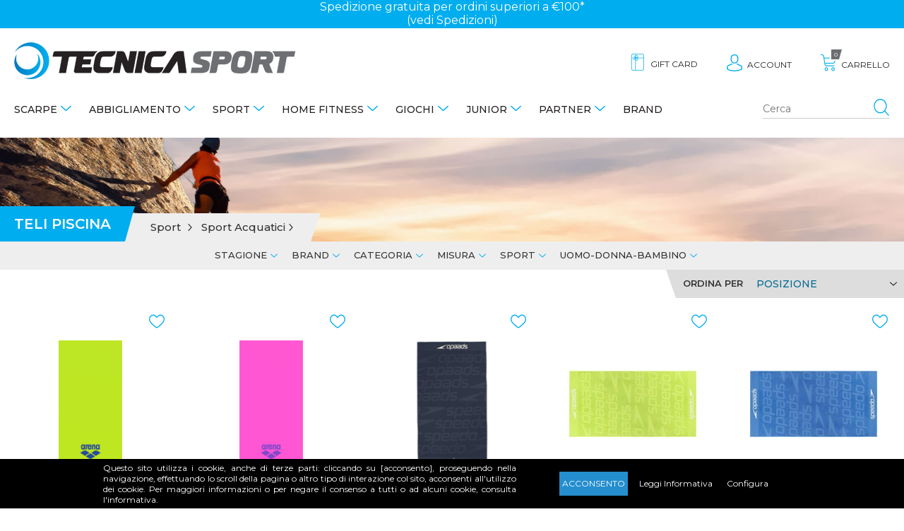

--- FILE ---
content_type: text/html; charset=utf-8
request_url: https://www.tecnicasport.com/it/sport-sport-acquatici-teli
body_size: 22864
content:
<!DOCTYPE html>
<html lang="it"  class="html-category-page">
<head>
    <title>Teli piscina - Tecnica Sport</title>
    <meta http-equiv="Content-type" content="text/html;charset=UTF-8" />
    <meta name="description" content="Entra in Tecnica Sport e sfoglia il nostro catalogo di Teli piscina a prezzi incredibili! Spedizioni gratuite e pagamento sicuro." />
    <meta name="keywords" content="" />
    <meta name="viewport" content="width=device-width, minimum-scale=1.0, maximum-scale=1.0, user-scalable=no" />
    
    
    <!-- Global site tag (gtag.js) - Google Analytics -->
                <script async src='https://www.googletagmanager.com/gtag/js?id=UA-135881070-1'></script>
                <script type="text/blocked" data-type="analytics">
                  window.dataLayer = window.dataLayer || [];
                  function gtag(){dataLayer.push(arguments);}
                  gtag('js', new Date());

                  gtag('config', 'UA-135881070-1');
                  gtag('config', 'AW-520323440');
                  
                  
                </script>






    <link href="/Themes/TecnicaSport/Content/css/slick.css?v=1.5" rel="stylesheet" type="text/css" />
<link href="/Themes/TecnicaSport/Content/css/slick-theme.css?v=1.5" rel="stylesheet" type="text/css" />
<link href="/Themes/TecnicaSport/Content/css/style.css?v=6.2" rel="stylesheet" type="text/css" />
<link href="/Themes/TecnicaSport/Content/js/owl.carousel/dist/assets/owl.carousel.min.css?v=1.0" rel="stylesheet" type="text/css" />
<link href="/Themes/TecnicaSport/Content/js/owl.carousel/dist/assets/owl.theme.default.min.css?v=1.0" rel="stylesheet" type="text/css" />
<link href="/Themes/TecnicaSport/Content/js/animate.css/animate.min.css?v=1.0" rel="stylesheet" type="text/css" />
<link href="/Plugins/Widgets.CookieManager/Content/cookiemanager.css" rel="stylesheet" type="text/css" />

    <script src="/lib/jquery/jquery-3.3.1.min.js"></script>
<script src="/Themes/TecnicaSport/Content/js/respond.js"></script>

    <link rel="canonical" href="https://www.tecnicasport.com/it/sport-sport-acquatici-teli" />

    
    
    <link rel="shortcut icon" href="https://www.tecnicasport.com/favicon.ico" />
    <style>
    #sub-1:after { background-image: url()} #sub-2:after { background-image: url()} #sub-5:after { background-image: url()} #sub-4:after { background-image: url(https://www.tecnicasport.com/images/thumbs/0003799_home-fitness_450.jpeg)} #sub-131:after { background-image: url()} #sub-506:after { background-image: url()} #sub-639:after { background-image: url()}
</style>

    <!-- Facebook Pixel Code -->
    <script>
        !function (f, b, e, v, n, t, s) {
            if (f.fbq) return; n = f.fbq = function () {
                n.callMethod ?
                    n.callMethod.apply(n, arguments) : n.queue.push(arguments)
            };
            if (!f._fbq) f._fbq = n; n.push = n; n.loaded = !0; n.version = '2.0';
            n.queue = []; t = b.createElement(e); t.async = !0;
            t.src = v; s = b.getElementsByTagName(e)[0];
            s.parentNode.insertBefore(t, s)
        }(window, document, 'script',
            'https://connect.facebook.net/en_US/fbevents.js');
        fbq('init', '355489165704071');
        fbq('track', 'PageView');
    </script>
    <noscript>
        <img height="1" width="1" src="https://www.facebook.com/tr?id=762866927603363&ev=PageView&noscript=1" />
    </noscript>
    <!-- End Facebook Pixel Code -->
</head>
<body class="">
    
<div class="master-wrapper-page">
    
    <div class="master-wrapper-content lv-up">
        
<div class="ajax-loading-block-window" style="display: none">
</div>
<div id="dialog-notifications-success" title="Notifica" style="display:none;">
</div>
<div id="dialog-notifications-error" title="Errore" style="display:none;">
</div>
<div id="dialog-notifications-warning" title="Avviso" style="display:none;">
</div>
<div id="bar-notification" class="bar-notification">
    <span class="close" title="Chiudi">&nbsp;</span>
</div>


        
        <!--[if lte IE 8]>
    <div style="clear:both;height:59px;text-align:center;position:relative;">
        <a href="http://www.microsoft.com/windows/internet-explorer/default.aspx" target="_blank">
            <img src="/Themes/TecnicaSport/Content/~/Themes/TecnicaSport/Content/images/ie_warning.jpg" height="42" width="820" alt="You are using an outdated browser. For a faster, safer browsing experience, upgrade for free today." />
        </a>
    </div>
<![endif]-->
        <div class="modal-overlay" id="modal-overlay">
            <span class="abs-hidden">modal overlay</span>
        </div>
        <header id="header">
            
            

<div id="PromotionBar">
<div class="sliderpromo owl-height owl-carousel owl-theme">Spedizione gratuita per ordini superiori a €100* <a href="https://www.tecnicasport.com/shipping-returns">(vedi Spedizioni)</a></div>
</div> 
            <div class="top-area container">
                <nav class="nav-area">
                    
<div class="menu-area">
    <button class="icon menu" id="showmenu">
        <span class="abs-hidden">menù</span>
    </button>
    <div class="menu-mobile-container">
        <ul id="menu" class="menu-box">
            
                        <li class="has-sub">
    <a href="/it/scarpe">
        Scarpe
    </a>
            <ul class="submenu" data-subtitle="Scarpe" id="1">
                <li class="all-items"><a href="/it/scarpe">visualizza tutte</a></li>
<li class="has-sub">
    <a href="/it/scarpe-running">
        Running
    </a>
            <ul class="submenu" data-subtitle="Running" id="sub-7">
                <li class="all-items"><a href="/it/scarpe-running">visualizza tutte</a></li>
<li class="">
    <a href="/it/scarpe-running-adidas">
        Adidas
    </a>
</li>

<li class="">
    <a href="/it/scarpe-running-on">
        On
    </a>
</li>

<li class="">
    <a href="/it/scarpe-running-joma">
        Joma
    </a>
</li>

<li class="">
    <a href="/it/scarpe-sunning-saucony">
        Saucony
    </a>
</li>

<li class="">
    <a href="/it/scarpe-running-asics">
        Asics
    </a>
</li>

<li class="">
    <a href="/it/scarpe-running-brooks">
        Brooks
    </a>
</li>

<li class="">
    <a href="/it/scarpe-running-diadora">
        Diadora
    </a>
</li>

<li class="">
    <a href="/it/scarpe-running-mizuno">
        Mizuno
    </a>
</li>

<li class="">
    <a href="/it/scarpe-running-hoka">
        Hoka
    </a>
</li>

<li class="">
    <a href="/it/scarpe-running-under-armour">
        Under Armour
    </a>
</li>

<li class="">
    <a href="/it/scarpe-running-scott">
        Scott
    </a>
</li>

<li class="">
    <a href="/it/scarpe-running-nike">
        Nike
    </a>
</li>


                </ul>
</li>

<li class="has-sub">
    <a href="/it/scarpe-tennis-e-padel">
        Tennis e Padel
    </a>
            <ul class="submenu" data-subtitle="Tennis e Padel" id="sub-8">
                <li class="all-items"><a href="/it/scarpe-tennis-e-padel">visualizza tutte</a></li>
<li class="">
    <a href="/it/scarpe-tennis-e-padel-asics">
        Asics
    </a>
</li>

<li class="">
    <a href="/it/scarpe-tennis-e-padel-babolat">
        Babolat
    </a>
</li>

<li class="">
    <a href="/it/scarpe-tennis-e-padel-diadora">
        Diadora
    </a>
</li>

<li class="">
    <a href="/it/scarpe-tennis-e-padel-head">
        Head
    </a>
</li>

<li class="">
    <a href="/it/scarpe-tennis-e-padel-mizuno">
        Mizuno
    </a>
</li>

<li class="">
    <a href="/it/scarpe-tennis-e-padel-lotto">
        Lotto
    </a>
</li>

<li class="">
    <a href="/it/scarpe-tennis-e-padel-adidas">
        Adidas
    </a>
</li>

<li class="">
    <a href="/it/scarpe-tennis-e-padel-joma">
        Joma
    </a>
</li>


                </ul>
</li>

<li class="has-sub">
    <a href="/it/scarpe-sneakers">
        Sneakers
    </a>
            <ul class="submenu" data-subtitle="Sneakers" id="sub-9">
                <li class="all-items"><a href="/it/scarpe-sneakers">visualizza tutte</a></li>
<li class="">
    <a href="/it/scarpe-sneakers-under-armour">
        Under Armour
    </a>
</li>

<li class="">
    <a href="/it/scarpe-sneakers-adidas">
        Adidas
    </a>
</li>

<li class="">
    <a href="/it/scarpe-sneakers-puma">
        Puma
    </a>
</li>

<li class="">
    <a href="/it/scarpe-sneakers-diadora">
        Diadora
    </a>
</li>

<li class="">
    <a href="/it/scarpe-sneakers-heydude">
        Heydude
    </a>
</li>

<li class="">
    <a href="/it/scarpe-sneakers-new-balance">
        New Balance
    </a>
</li>

<li class="">
    <a href="/it/scarpe-sneakers-nike">
        Nike
    </a>
</li>

<li class="">
    <a href="/it/scarpe-sneakers-vans">
        Vans
    </a>
</li>


                </ul>
</li>

<li class="has-sub">
    <a href="/it/scarpe-fitness">
        Fitness
    </a>
            <ul class="submenu" data-subtitle="Fitness" id="sub-282">
                <li class="all-items"><a href="/it/scarpe-fitness">visualizza tutte</a></li>
<li class="">
    <a href="/it/scarpe-fitness-adidas">
        Adidas
    </a>
</li>

<li class="">
    <a href="/it/scarpe-fitness-nike">
        Nike
    </a>
</li>

<li class="">
    <a href="/it/scarpe-fitness-on">
        On
    </a>
</li>

<li class="">
    <a href="/it/scarpe-fitness-asics">
        Asics
    </a>
</li>

<li class="">
    <a href="/it/scarpe-fitness-brooks">
        Brooks
    </a>
</li>

<li class="">
    <a href="/it/scarpe-fitness-diadora">
        Diadora
    </a>
</li>

<li class="">
    <a href="/it/scarpe-fitness-mizuno">
        Mizuno
    </a>
</li>

<li class="">
    <a href="/it/scarpe-fitness-under-armour">
        Under Armour
    </a>
</li>


                </ul>
</li>

<li class="has-sub">
    <a href="/it/scarpe-basket">
        Basket
    </a>
            <ul class="submenu" data-subtitle="Basket" id="sub-295">
                <li class="all-items"><a href="/it/scarpe-basket">visualizza tutte</a></li>
<li class="">
    <a href="/it/scarpe-basket-under-armour">
        Under Armour
    </a>
</li>

<li class="">
    <a href="/it/scarpe-basket-nike">
        Nike
    </a>
</li>

<li class="">
    <a href="/it/scarpe-basket-adidas">
        Adidas
    </a>
</li>

<li class="">
    <a href="/it/scarpe-da-basket-puma">
        Puma
    </a>
</li>


                </ul>
</li>

<li class="has-sub">
    <a href="/it/scarpe-calcio">
        Calcio
    </a>
            <ul class="submenu" data-subtitle="Calcio" id="343">
                <li class="all-items"><a href="/it/scarpe-calcio">visualizza tutte</a></li>
<li class="">
    <a href="/it/scarpe-calcio-diadora">
        Diadora
    </a>
</li>

<li class="">
    <a href="/it/scarpe-calcio-mizuno">
        Mizuno
    </a>
</li>

<li class="">
    <a href="/it/scarpe-calcio-joma">
        Joma
    </a>
</li>

<li class="">
    <a href="/it/scarpe-calcio-nike">
        Nike
    </a>
</li>

<li class="">
    <a href="/it/scarpe-calcio-adidas">
        Adidas
    </a>
</li>

<li class="">
    <a href="/it/scarpe-calcio-puma">
        Puma
    </a>
</li>


                </ul>
</li>

<li class="has-sub">
    <a href="/it/scarpe-pallavolo">
        Pallavolo
    </a>
            <ul class="submenu" data-subtitle="Pallavolo" id="359">
                <li class="all-items"><a href="/it/scarpe-pallavolo">visualizza tutte</a></li>
<li class="">
    <a href="/it/scarpe-pallavolo-asics">
        Asics
    </a>
</li>

<li class="">
    <a href="/it/scarpe-pallavolo-mizuno">
        Mizuno
    </a>
</li>


                </ul>
</li>

<li class="has-sub">
    <a href="/it/scarpe-trekking">
        Trekking
    </a>
            <ul class="submenu" data-subtitle="Trekking" id="384">
                <li class="all-items"><a href="/it/scarpe-trekking">visualizza tutte</a></li>
<li class="">
    <a href="/it/scarpe-trekking-regatta">
        Regatta
    </a>
</li>

<li class="">
    <a href="/it/scarpe-trekking-aku">
        Aku
    </a>
</li>

<li class="">
    <a href="/it/scarpe-trekking-dolomite">
        Dolomite
    </a>
</li>

<li class="">
    <a href="/it/scarpe-trekking-trespass">
        Trespass
    </a>
</li>

<li class="">
    <a href="/it/scarpe-trekking-the-north-face">
        The North Face
    </a>
</li>


                </ul>
</li>

<li class="has-sub">
    <a href="/it/scarpe-sandali-e-infradito">
        Sandali e Infradito
    </a>
            <ul class="submenu" data-subtitle="Sandali e Infradito" id="572">
                <li class="all-items"><a href="/it/scarpe-sandali-e-infradito">visualizza tutte</a></li>
<li class="">
    <a href="/it/sandali-e-infradito-reef">
        Infradito Reef
    </a>
</li>

<li class="">
    <a href="/it/scarpe-da-scoglio">
        Scarpe da scoglio
    </a>
</li>

<li class="">
    <a href="/it/sandali-e-infradito-havaianas">
        Infradito Havaianas
    </a>
</li>

<li class="">
    <a href="/it/sandali-e-infradito-moo-chuu">
        Moo Chuu
    </a>
</li>

<li class="">
    <a href="/it/sandali-e-infradito-arena">
        Infradito Arena
    </a>
</li>

<li class="">
    <a href="/it/sandali-e-infradito-mahonitas">
        Mahonitas
    </a>
</li>

<li class="">
    <a href="/it/sandali-e-infradito-adidas">
        Adidas
    </a>
</li>

<li class="">
    <a href="/it/sandali-e-infradito-crocs">
        Crocs
    </a>
</li>


                </ul>
</li>


                </ul>
</li>

<li class="has-sub">
    <a href="/it/abbigliamento">
        Abbigliamento
    </a>
            <ul class="submenu" data-subtitle="Abbigliamento" id="2">
                <li class="all-items"><a href="/it/abbigliamento">visualizza tutte</a></li>
<li class="has-sub">
    <a href="/it/abbigliamento-t-shirt-e-polo">
        T-shirt E Polo
    </a>
            <ul class="submenu" data-subtitle="T-shirt E Polo" id="sub-10">
                <li class="all-items"><a href="/it/abbigliamento-t-shirt-e-polo">visualizza tutte</a></li>
<li class="">
    <a href="/it/abbigliamento-t-shirt-e-polo-t-shirt">
        T-shirt
    </a>
</li>

<li class="">
    <a href="/it/abbigliamento-t-shirt-e-polo-polo">
        Polo
    </a>
</li>

<li class="">
    <a href="/it/abbigliamento-t-shirt-e-polo-canottiere">
        Canottiere
    </a>
</li>

<li class="">
    <a href="/it/abbigliamento-t-shirt-e-polo-top-e-reggiseni">
        Top e Reggiseni
    </a>
</li>


                </ul>
</li>

<li class="has-sub">
    <a href="/it/abbigliamento-giacche-e-felpe">
        Giacche e Felpe
    </a>
            <ul class="submenu" data-subtitle="Giacche e Felpe" id="sub-37">
                <li class="all-items"><a href="/it/abbigliamento-giacche-e-felpe">visualizza tutte</a></li>
<li class="">
    <a href="/it/abbigliamento-giacche-e-felpe-pile-e-micropile">
        Pile e Micropile
    </a>
</li>

<li class="">
    <a href="/it/abbigliamento-giacche-e-felpe-giubbotti-e-piumini">
        Giubbotti e Piumini
    </a>
</li>

<li class="">
    <a href="/it/abbigliamento-giacche-e-felpe-smanicati">
        Smanicati
    </a>
</li>

<li class="">
    <a href="/it/abbigliamento-giacche-e-felpe-felpe">
        Felpe
    </a>
</li>

<li class="">
    <a href="/it/abbigliamento-giacche-e-felpe-giacche-antipioggia-kway">
        Giacche Antipioggia
    </a>
</li>


                </ul>
</li>

<li class="has-sub">
    <a href="/it/abbigliamento-maglioni-e-camicie">
        Maglioni E Camicie
    </a>
            <ul class="submenu" data-subtitle="Maglioni E Camicie" id="sub-12">
                <li class="all-items"><a href="/it/abbigliamento-maglioni-e-camicie">visualizza tutte</a></li>
<li class="">
    <a href="/it/abbigliamento-maglioni-e-camicie-maglioni">
        Maglioni
    </a>
</li>

<li class="">
    <a href="/it/abbigliamento-maglioni-e-camicie-camicie">
        Camicie
    </a>
</li>


                </ul>
</li>

<li class="has-sub">
    <a href="/it/abbigliamento-pantaloni-e-gonne">
        Pantaloni E Gonne
    </a>
            <ul class="submenu" data-subtitle="Pantaloni E Gonne" id="sub-11">
                <li class="all-items"><a href="/it/abbigliamento-pantaloni-e-gonne">visualizza tutte</a></li>
<li class="">
    <a href="/it/abbigliamento-pantaloni-e-gonne-gonne">
        Gonne
    </a>
</li>

<li class="">
    <a href="/it/abbigliamento-pantaloni-e-gonne-pantaloni-e-jeans">
        Pantaloni e Jeans
    </a>
</li>

<li class="">
    <a href="/it/abbigliamento-pantaloni-e-gonne-pantaloni-tuta">
        Pantaloni Tuta
    </a>
</li>

<li class="">
    <a href="/it/abbigliamento-pantaloni-e-gonne-leggings-e-fuseaux">
        Leggings e Fuseaux
    </a>
</li>

<li class="">
    <a href="/it/abbigliamento-pantaloni-e-gonne-shorts">
        Shorts
    </a>
</li>


                </ul>
</li>

<li class="has-sub">
    <a href="/it/abbigliamento-abiti-e-completi">
        Abiti E Completi
    </a>
            <ul class="submenu" data-subtitle="Abiti E Completi" id="sub-13">
                <li class="all-items"><a href="/it/abbigliamento-abiti-e-completi">visualizza tutte</a></li>
<li class="">
    <a href="/it/abbigliamento-abiti-e-completi-abiti-casual">
        Abiti Casual
    </a>
</li>

<li class="">
    <a href="/it/abbigliamento-abiti-e-completi-tute-complete">
        Tute complete
    </a>
</li>

<li class="">
    <a href="/it/abbigliamento-abiti-e-completi-completi">
        Completi
    </a>
</li>


                </ul>
</li>

<li class="has-sub">
    <a href="/it/costumi-mare">
        Costumi mare
    </a>
            <ul class="submenu" data-subtitle="Costumi mare" id="581">
                <li class="all-items"><a href="/it/costumi-mare">visualizza tutte</a></li>
<li class="">
    <a href="/it/costumi-mare-boxer">
        Costumi boxer
    </a>
</li>

<li class="">
    <a href="/it/costumi-mare-slip">
        Costumi slip
    </a>
</li>

<li class="">
    <a href="/it/costumi-mare-bikini">
        Costumi bikini
    </a>
</li>

<li class="">
    <a href="/it/costumi-mare-interi">
        Costumi interi
    </a>
</li>


                </ul>
</li>

<li class="has-sub">
    <a href="/it/abbigliamento-accessori">
        Accessori
    </a>
            <ul class="submenu" data-subtitle="Accessori" id="302">
                <li class="all-items"><a href="/it/abbigliamento-accessori">visualizza tutte</a></li>
<li class="">
    <a href="/it/accessori-cappelli">
        Cappelli
    </a>
</li>

<li class="">
    <a href="/it/accessori-guanti">
        Guanti
    </a>
</li>

<li class="">
    <a href="/it/accessori-cinture">
        Cinture
    </a>
</li>

<li class="">
    <a href="/it/accessori-portafogli">
        Portafogli
    </a>
</li>

<li class="">
    <a href="/it/accessori-borse">
        Borse
    </a>
</li>

<li class="">
    <a href="/it/accessori-borsoni">
        Borsoni
    </a>
</li>

<li class="">
    <a href="/it/accessori-valigie">
        Valigie
    </a>
</li>

<li class="">
    <a href="/it/accessori-zaini">
        Zaini
    </a>
</li>


                </ul>
</li>


                </ul>
</li>

<li class="has-sub">
    <a href="/it/sport">
        Sport
    </a>
            <ul class="submenu" data-subtitle="Sport" id="5">
                <li class="all-items"><a href="/it/sport">visualizza tutte</a></li>
<li class="has-sub">
    <a href="/it/sport-fitness">
        Fitness
    </a>
            <ul class="submenu" data-subtitle="Fitness" id="363">
                <li class="all-items"><a href="/it/sport-fitness">visualizza tutte</a></li>
<li class="">
    <a href="/it/sport-fitness-scarpe">
        Scarpe
    </a>
</li>

<li class="">
    <a href="/it/giacche-da-fitness">
        Giacche
    </a>
</li>

<li class="">
    <a href="/it/sport-fitness-t-shirt">
        T-Shirt
    </a>
</li>

<li class="">
    <a href="/it/sport-fitness-canottiere">
        Canottiere
    </a>
</li>

<li class="">
    <a href="/it/sport-fitness-top-e-reggiseni">
        Top e Reggiseni
    </a>
</li>

<li class="">
    <a href="/it/sport-fitness-felpe">
        Felpe
    </a>
</li>

<li class="">
    <a href="/it/sport-fitness-tute">
        Tute
    </a>
</li>

<li class="">
    <a href="/it/sport-fitness-pantaloni-tuta">
        Pantaloni tuta
    </a>
</li>

<li class="">
    <a href="/it/sport-fitness-intimo-termico">
        Intimo Termico
    </a>
</li>

<li class="">
    <a href="/it/sport-fitness-leggings-e-fuseaux">
        Leggings e Fuseaux
    </a>
</li>

<li class="">
    <a href="/it/sport-fitness-shorts-e-ciclisti">
        Shorts e ciclisti
    </a>
</li>

<li class="">
    <a href="/it/sport-fitness-borsoni-e-zaini">
        Borsoni e Zaini
    </a>
</li>

<li class="">
    <a href="/it/sport-fitness-calze">
        Calze
    </a>
</li>

<li class="">
    <a href="/it/sport-fitness-accessori">
        Accessori
    </a>
</li>

<li class="">
    <a href="/it/sport-fitness-teli">
        Teli
    </a>
</li>


                </ul>
</li>

<li class="has-sub">
    <a href="/it/sport-running">
        Running
    </a>
            <ul class="submenu" data-subtitle="Running" id="sub-91">
                <li class="all-items"><a href="/it/sport-running">visualizza tutte</a></li>
<li class="">
    <a href="/it/sport-running-scarpe">
        Scarpe
    </a>
</li>

<li class="">
    <a href="/it/sport-running-t-shirt">
        T-Shirt
    </a>
</li>

<li class="">
    <a href="/it/sport-running-canotte">
        Canottiere
    </a>
</li>

<li class="">
    <a href="/it/sport-running-top-e-reggiseni-sportivi">
        Top E Reggiseni
    </a>
</li>

<li class="">
    <a href="/it/sport-running-giacche">
        Giacche
    </a>
</li>

<li class="">
    <a href="/it/sport-running-intimo-termico">
        Intimo Termico
    </a>
</li>

<li class="">
    <a href="/it/sport-running-leggings-e-fuseaux">
        Leggings e Fuseaux
    </a>
</li>

<li class="">
    <a href="/it/sport-running-shorts-e-ciclisti">
        Shorts e ciclisti
    </a>
</li>

<li class="">
    <a href="/it/sport-running-calze">
        Calze
    </a>
</li>

<li class="">
    <a href="/it/sport-running-guanti">
        Guanti
    </a>
</li>

<li class="">
    <a href="/it/sport-running-accessori">
        Accessori
    </a>
</li>


                </ul>
</li>

<li class="has-sub">
    <a href="/it/sport-tennis-e-padel">
        Tennis e Padel
    </a>
            <ul class="submenu" data-subtitle="Tennis e Padel" id="sub-20">
                <li class="all-items"><a href="/it/sport-tennis-e-padel">visualizza tutte</a></li>
<li class="">
    <a href="/it/sport-tennis-e-padel-scarpe">
        Scarpe
    </a>
</li>

<li class="">
    <a href="/it/giacche-e-felpe-tennis-e-padel">
        Giacche e Felpe
    </a>
</li>

<li class="">
    <a href="/it/racchette-e-accessori-pickleball">
        Racchette e Accessori Pickleball
    </a>
</li>

<li class="">
    <a href="/it/sport-tennis-e-padel-t-shirt">
        T-shirt
    </a>
</li>

<li class="">
    <a href="/it/sport-tennis-e-padel-canottiere">
        Canottiere
    </a>
</li>

<li class="">
    <a href="/it/sport-tennis-e-padel-polo">
        Polo
    </a>
</li>

<li class="">
    <a href="/it/sport-tennis-e-padel-giacche">
        Giacche
    </a>
</li>

<li class="">
    <a href="/it/sport-tennis-e-padel-abiti">
        Abiti
    </a>
</li>

<li class="">
    <a href="/it/sport-tennis-e-padel-pantaloni-e-shorts">
        Pantaloni e Shorts
    </a>
</li>

<li class="">
    <a href="/it/sport-tennis-e-padel-intimo-termico">
        Intimo Termico
    </a>
</li>

<li class="">
    <a href="/it/sport-tennis-e-padel-gonne">
        Gonne
    </a>
</li>

<li class="">
    <a href="/it/sport-tennis-e-padel-calze">
        Calze
    </a>
</li>

<li class="">
    <a href="/it/sport-tennis-e-padel-palline">
        Palline
    </a>
</li>

<li class="">
    <a href="/it/sport-tennis-e-padel-borsoni-e-zaini">
        Borsoni e Zaini
    </a>
</li>

<li class="">
    <a href="/it/sport-tennis-e-padel-accessori">
        Accessori
    </a>
</li>

<li class="">
    <a href="/it/sport-tennis-e-padel-corde-da-tennis">
        Corde da tennis
    </a>
</li>

<li class="">
    <a href="/it/sport-tennis-e-padel-racchette-da-padel">
        Racchette da Padel
    </a>
</li>

<li class="">
    <a href="/it/sport-tennis-e-padel-racchette-da-tennis">
        Racchette da Tennis
    </a>
</li>

<li class="">
    <a href="/it/racchette-test">
        Racchette Test
    </a>
</li>


                </ul>
</li>

<li class="has-sub">
    <a href="/it/sport-sport-di-squadra">
        Sport di squadra
    </a>
            <ul class="submenu" data-subtitle="Sport di squadra" id="565">
                <li class="all-items"><a href="/it/sport-sport-di-squadra">visualizza tutte</a></li>
<li class="has-sub">
    <a href="/it/sport-calcio">
        Calcio
    </a>
            <ul class="submenu" data-subtitle="Calcio" id="350">
                <li class="all-items"><a href="/it/sport-calcio">visualizza tutte</a></li>
<li class="">
    <a href="/it/short-da-calcio">
        Shorts e pantaloni
    </a>
</li>


                </ul>
</li>

<li class="has-sub">
    <a href="/it/sport-basket">
        Basket
    </a>
</li>

<li class="has-sub">
    <a href="/it/sport-pallavolo">
        Pallavolo
    </a>
</li>

<li class="">
    <a href="/it/sport-sport-di-squadra-intimo-termico">
        Intimo Termico
    </a>
</li>


                </ul>
</li>

<li class="has-sub">
    <a href="/it/sport-arti-marziali">
        Sport da combattimento
    </a>
            <ul class="submenu" data-subtitle="Sport da combattimento" id="sub-211">
                <li class="all-items"><a href="/it/sport-arti-marziali">visualizza tutte</a></li>
<li class="">
    <a href="/it/sport-boxe-guanti">
        Guanti
    </a>
</li>

<li class="">
    <a href="/it/sport-boxe-borsoni-e-zaini">
        Borsoni e Zaini
    </a>
</li>

<li class="">
    <a href="/it/sport-boxe-accessori">
        Accessori
    </a>
</li>

<li class="">
    <a href="/it/sport-boxe-maglie-e-canottiere">
        Maglie e Canottiere
    </a>
</li>

<li class="">
    <a href="/it/sport-boxe-pantaloni-e-tights">
        Pantaloni e Tights
    </a>
</li>

<li class="">
    <a href="/it/karategi-e-judogi">
        Karategi e Judogi
    </a>
</li>

<li class="">
    <a href="/it/sport-arti-marziali-scarpe">
        Scarpe
    </a>
</li>

<li class="">
    <a href="/it/sport-boxe-protezioni">
        Protezioni
    </a>
</li>

<li class="">
    <a href="/it/sport-boxe-top-e-reggiseni">
        Top e reggiseni
    </a>
</li>

<li class="">
    <a href="/it/sport-boxe-caschi">
        Caschi
    </a>
</li>

<li class="">
    <a href="/it/sport-boxe-shorts">
        Shorts
    </a>
</li>


                </ul>
</li>

<li class="has-sub">
    <a href="/it/sport-nuoto">
        Nuoto
    </a>
            <ul class="submenu" data-subtitle="Nuoto" id="sub-24">
                <li class="all-items"><a href="/it/sport-nuoto">visualizza tutte</a></li>
<li class="">
    <a href="/it/costumi-nuoto-slip">
        Costumi slip
    </a>
</li>

<li class="">
    <a href="/it/costumi-nuoto-parigamba">
        Costumi parigamba
    </a>
</li>

<li class="">
    <a href="/it/costumi-nuoto-bikini">
        Costumi bikini
    </a>
</li>

<li class="">
    <a href="/it/costumi-nuoto-interi">
        Costumi interi
    </a>
</li>

<li class="">
    <a href="/it/sport-nuoto-teli">
        Teli
    </a>
</li>

<li class="">
    <a href="/it/mute-da-nuoto">
        Mute
    </a>
</li>

<li class="">
    <a href="/it/costumi-gara">
        Costumi da gara
    </a>
</li>

<li class="">
    <a href="/it/cuffie-da-nuoto">
        Cuffie
    </a>
</li>

<li class="">
    <a href="/it/occhialini-da-nuoto">
        Occhialini
    </a>
</li>

<li class="">
    <a href="/it/accappatoi">
        Accappatoi
    </a>
</li>

<li class="">
    <a href="/it/ciabatte-per-piscina">
        Ciabatte
    </a>
</li>

<li class="">
    <a href="/it/borsoni-e-zaini-da-nuoto">
        Borsoni e Zaini
    </a>
</li>

<li class="">
    <a href="/it/accessori-e-calze-da-nuoto">
        Accessori e calze
    </a>
</li>


                </ul>
</li>

<li class="has-sub">
    <a href="/it/sport-sport-acquatici">
        Sport Acquatici
    </a>
            <ul class="submenu" data-subtitle="Sport Acquatici" id="310">
                <li class="all-items"><a href="/it/sport-sport-acquatici">visualizza tutte</a></li>
<li class="">
    <a href="/it/sport-sport-acquatici-guanti">
        Guanti
    </a>
</li>

<li class="">
    <a href="/it/canoa">
        Canoe
    </a>
</li>

<li class="">
    <a href="/it/sport-sport-acquatici-t-shirt-e-polo">
        T-shirt e Polo
    </a>
</li>

<li class="">
    <a href="/it/sport-sport-acquatici-borsoni-e-zaini">
        Borsoni e Zaini
    </a>
</li>

<li class="">
    <a href="/it/sport-sport-acquatici-accessori-e-pagaie">
        Accessori e Pagaie
    </a>
</li>

<li class="">
    <a href="/it/maschere-e-tubi">
        Maschera Subacquea
    </a>
</li>

<li class="">
    <a href="/it/sport-sport-acquatici-teli">
        Teli
    </a>
</li>

<li class="">
    <a href="/it/sport-sport-acquatici-sandali-e-infradito">
        Sandali e infradito
    </a>
</li>

<li class="">
    <a href="/it/sport-sport-acquatici-pinne">
        Pinne
    </a>
</li>

<li class="">
    <a href="/it/sport-sport-acquatici-mute">
        Mute
    </a>
</li>

<li class="">
    <a href="/it/costumi-da-bagno">
        Costumi da bagno
    </a>
</li>


                </ul>
</li>

<li class="has-sub">
    <a href="/it/sport-neve-sci-e-snowboard">
        Sci e Snowboard
    </a>
            <ul class="submenu" data-subtitle="Sci e Snowboard" id="sub-21">
                <li class="all-items"><a href="/it/sport-neve-sci-e-snowboard">visualizza tutte</a></li>
<li class="">
    <a href="/it/sport-sci-e-snowboard-completi-da-neve">
        Completi
    </a>
</li>

<li class="">
    <a href="/it/sport-sci-e-snowboard-giacche-da-neve">
        Giacche
    </a>
</li>

<li class="">
    <a href="/it/sport-sci-e-snowboard-pantaloni-da-neve">
        Pantaloni
    </a>
</li>

<li class="">
    <a href="/it/sport-sci-e-snowboard-accessori-e-calze">
        Accessori e Calze
    </a>
</li>

<li class="">
    <a href="/it/caschi-e-maschere">
        Caschi e maschere
    </a>
</li>

<li class="">
    <a href="/it/scarponi">
        Scarponi
    </a>
</li>

<li class="">
    <a href="/it/sport-sci-e-snowboard-guanti">
        Guanti
    </a>
</li>

<li class="">
    <a href="/it/sport-sci-e-snowboard-intimo-termico">
        Intimo Termico
    </a>
</li>

<li class="">
    <a href="/it/sport-sci-e-snowboard-pile-e-micropile">
        Pile e micropile
    </a>
</li>

<li class="">
    <a href="/it/sport-sci-e-snowboard-doposci">
        Doposci
    </a>
</li>

<li class="">
    <a href="/it/sport-sci-e-snowboard-sci">
        Sci
    </a>
</li>


                </ul>
</li>

<li class="has-sub">
    <a href="/it/sport-trekking-e-outdoor">
        Trekking e Outdoor
    </a>
            <ul class="submenu" data-subtitle="Trekking e Outdoor" id="317">
                <li class="all-items"><a href="/it/sport-trekking-e-outdoor">visualizza tutte</a></li>
<li class="">
    <a href="/it/sport-trekking-e-outdoor-scarpe">
        Scarpe
    </a>
</li>

<li class="">
    <a href="/it/sport-trekking-e-outdoor-zaini-e-borse">
        Zaini e Borse
    </a>
</li>

<li class="">
    <a href="/it/sport-trekking-e-outdoor-t-shirt-e-felpe">
        T-Shirt e Felpe
    </a>
</li>

<li class="">
    <a href="/it/sport-trekking-e-outdoor-maglie-intermedie">
        Maglie intermedie
    </a>
</li>

<li class="">
    <a href="/it/sport-trekking-e-outdoor-giacche-e-gusci">
        Giacche e Gusci
    </a>
</li>

<li class="">
    <a href="/it/sport-trekking-e-outdoor-pantaloni-e-shorts">
        Pantaloni e Shorts
    </a>
</li>

<li class="">
    <a href="/it/sport-trekking-e-outdoor-accessori-e-calze">
        Accessori e Calze
    </a>
</li>


                </ul>
</li>


                </ul>
</li>

<li class="has-sub">
    <a href="/it/home-fitness">
        Home fitness
    </a>
            <ul class="submenu" data-subtitle="Home fitness" id="sub-4">
                <li class="all-items"><a href="/it/home-fitness">visualizza tutte</a></li>
<li class="has-sub">
    <a href="/it/home-fitness-corsa-e-cardio">
        Corsa e cardio
    </a>
            <ul class="submenu" data-subtitle="Corsa e cardio" id="sub-25">
                <li class="all-items"><a href="/it/home-fitness-corsa-e-cardio">visualizza tutte</a></li>
<li class="">
    <a href="/it/cyclette">
        Cyclette
    </a>
</li>

<li class="">
    <a href="/it/home-fitness-corsa-e-cardio-ellittiche">
        Ellittiche
    </a>
</li>

<li class="">
    <a href="/it/home-fitness-corsa-e-cardio-pedaliere">
        Pedaliere
    </a>
</li>

<li class="">
    <a href="/it/home-fitness-corsa-e-cardio-spin-bike">
        Spin Bike
    </a>
</li>

<li class="">
    <a href="/it/tapis-roulant">
        Tapis Roulant
    </a>
</li>


                </ul>
</li>

<li class="has-sub">
    <a href="/it/home-fitness-pesistica">
        Pesistica
    </a>
            <ul class="submenu" data-subtitle="Pesistica" id="sub-26">
                <li class="all-items"><a href="/it/home-fitness-pesistica">visualizza tutte</a></li>
<li class="">
    <a href="/it/home-fitness-pesistica-panche">
        Panche
    </a>
</li>

<li class="">
    <a href="/it/home-fitness-pesistica-stazioni-multifunzione">
        Stazioni multifunzione
    </a>
</li>

<li class="">
    <a href="/it/home-fitness-pesistica-vogatori">
        Vogatori
    </a>
</li>

<li class="">
    <a href="/it/home-fitness-pesistica-pesistica-stepper">
        Stepper
    </a>
</li>

<li class="">
    <a href="/it/home-fitness-pesistica-supporti-bilanciere">
        Supporti bilanciere
    </a>
</li>

<li class="">
    <a href="/it/home-fitness-pesistica-power-tower">
        Power Tower
    </a>
</li>

<li class="">
    <a href="/it/home-fitness-pesistica-manubri-e-bilanceri">
        Manubri e Bilanceri
    </a>
</li>

<li class="">
    <a href="/it/home-fitness-pesistica-dischi-in-ghisa">
        Dischi in ghisa
    </a>
</li>

<li class="">
    <a href="/it/home-fitness-pesistica-kettlebell">
        Kettlebell
    </a>
</li>

<li class="">
    <a href="/it/home-fitness-pesistica-power-bag">
        Power Bag
    </a>
</li>


                </ul>
</li>

<li class="has-sub">
    <a href="/it/home-fitness-accessori">
        Accessori
    </a>
            <ul class="submenu" data-subtitle="Accessori" id="sub-228">
                <li class="all-items"><a href="/it/home-fitness-accessori">visualizza tutte</a></li>
<li class="">
    <a href="/it/home-fitness-accessori-barre-trazioni">
        Barre Trazioni
    </a>
</li>

<li class="">
    <a href="/it/home-fitness-accessori-accessori-pesistica">
        Accessori pesistica
    </a>
</li>

<li class="">
    <a href="/it/home-fitness-accessori-materassini-e-tatami">
        Materassini e Tatami
    </a>
</li>

<li class="">
    <a href="/it/home-fitness-accessori-guanti-fitness-e-pesistica">
        Guanti fitness e pesistica
    </a>
</li>

<li class="">
    <a href="/it/home-fitness-accessori-bande-elastiche">
        Bande elastiche
    </a>
</li>

<li class="">
    <a href="/it/home-fitness-accessori-corde-da-salto">
        Corde da salto
    </a>
</li>

<li class="">
    <a href="/it/home-fitness-accessori-accessori-yoga">
        Accessori Yoga
    </a>
</li>

<li class="">
    <a href="/it/home-fitness-accessori-suspension-trainer">
        Suspension Trainer
    </a>
</li>

<li class="">
    <a href="/it/home-fitness-accessori-steps">
        Steps
    </a>
</li>


                </ul>
</li>


                </ul>
</li>

<li class="has-sub">
    <a href="/it/giochi">
        Giochi
    </a>
            <ul class="submenu" data-subtitle="Giochi" id="131">
                <li class="all-items"><a href="/it/giochi">visualizza tutte</a></li>
<li class="has-sub">
    <a href="/it/giochi-calciobalilla">
        Calciobalilla
    </a>
            <ul class="submenu" data-subtitle="Calciobalilla" id="sub-127">
                <li class="all-items"><a href="/it/giochi-calciobalilla">visualizza tutte</a></li>
<li class="">
    <a href="/it/giochi-calciobalilla-calciobalilla-da-interno">
        Calciobalilla da interno
    </a>
</li>

<li class="">
    <a href="/it/giochi-calciobalilla-calciobalilla-da-esterno">
        Calciobalilla da esterno
    </a>
</li>

<li class="">
    <a href="/it/giochi-calciobalilla-calciobalilla-linea-games">
        Calciobalilla linea games
    </a>
</li>

<li class="">
    <a href="/it/giochi-calciobalilla-calciobalilla-accessori">
        Accessori calciobalilla
    </a>
</li>


                </ul>
</li>

<li class="has-sub">
    <a href="/it/giochi-ping-pong-biliardo">
        Ping pong e Biliardo
    </a>
            <ul class="submenu" data-subtitle="Ping pong e Biliardo" id="sub-133">
                <li class="all-items"><a href="/it/giochi-ping-pong-biliardo">visualizza tutte</a></li>
<li class="">
    <a href="/it/giochi-ping-pong-biliardo-tavoli-da-ping-pong">
        Tavoli da ping pong
    </a>
</li>

<li class="">
    <a href="/it/giochi-ping-pong-biliardo-racchette-ping-pong">
        Racchette da ping pong
    </a>
</li>

<li class="">
    <a href="/it/giochi-ping-pong-biliardo-tavoli-multigioco">
        Tavoli multigioco
    </a>
</li>

<li class="">
    <a href="/it/giochi-ping-pong-biliardo-palline-e-accessori">
        Palline e Accessori
    </a>
</li>


                </ul>
</li>

<li class="has-sub">
    <a href="/it/giochi-giochi-da-esterno">
        Giochi da esterno
    </a>
            <ul class="submenu" data-subtitle="Giochi da esterno" id="sub-190">
                <li class="all-items"><a href="/it/giochi-giochi-da-esterno">visualizza tutte</a></li>
<li class="">
    <a href="/it/giochi-giochi-da-esterno-canestri">
        Canestri
    </a>
</li>

<li class="has-sub">
    <a href="/it/giochi-giochi-da-esterno-trampolini">
        Trampolini
    </a>
            <ul class="submenu" data-subtitle="Trampolini" id="sub-192">
                <li class="all-items"><a href="/it/giochi-giochi-da-esterno-trampolini">visualizza tutte</a></li>
<li class="">
    <a href="/it/giochi-giochi-da-esterno-trampolini-trampolini-per-interno">
        Trampolini per interno
    </a>
</li>

<li class="">
    <a href="/it/giochi-giochi-da-esterno-trampolini-accessori-per-trampolini">
        Accessori per trampolini
    </a>
</li>


                </ul>
</li>

<li class="has-sub">
    <a href="/it/giochi-giochi-da-esterno-porte-da-calcio">
        Porte da calcio
    </a>
</li>


                </ul>
</li>

<li class="has-sub">
    <a href="/it/giochi-giochi-su-ruote">
        Giochi su ruote
    </a>
            <ul class="submenu" data-subtitle="Giochi su ruote" id="sub-203">
                <li class="all-items"><a href="/it/giochi-giochi-su-ruote">visualizza tutte</a></li>
<li class="">
    <a href="/it/giochi-giochi-su-ruote-skateboard">
        Skateboard
    </a>
</li>

<li class="">
    <a href="/it/giochi-giochi-su-ruote-monopattini">
        Monopattini
    </a>
</li>

<li class="">
    <a href="/it/giochi-giochi-su-ruote-pattini">
        Pattini
    </a>
</li>

<li class="">
    <a href="/it/giochi-giochi-su-ruote-caschi-e-protezioni">
        Caschi e protezioni
    </a>
</li>


                </ul>
</li>


                </ul>
</li>

<li class="has-sub">
    <a href="/it/bambini">
        Junior
    </a>
            <ul class="submenu" data-subtitle="Junior" id="506">
                <li class="all-items"><a href="/it/bambini">visualizza tutte</a></li>
<li class="has-sub">
    <a href="/it/bambini-scarpe">
        Scarpe
    </a>
            <ul class="submenu" data-subtitle="Scarpe" id="508">
                <li class="all-items"><a href="/it/bambini-scarpe">visualizza tutte</a></li>
<li class="">
    <a href="/it/bambini-scarpe-running">
        Running
    </a>
</li>

<li class="">
    <a href="/it/bambini-scarpe-tennis-padel">
        Tennis e Padel
    </a>
</li>

<li class="">
    <a href="/it/bambini-scarpe-sneakers">
        Sneakers
    </a>
</li>

<li class="">
    <a href="/it/bambini-scarpe-fitness">
        Fitness
    </a>
</li>

<li class="">
    <a href="/it/bambini-scarpe-calcio">
        Calcio
    </a>
</li>

<li class="">
    <a href="/it/bambini-scarpe-pallavolo">
        Pallavolo
    </a>
</li>

<li class="">
    <a href="/it/bambini-scarpe-basket">
        Basket
    </a>
</li>

<li class="">
    <a href="/it/bambini-scarpe-trekking">
        Trekking
    </a>
</li>

<li class="">
    <a href="/it/bambino-scarpe-sandali">
        Sandali
    </a>
</li>


                </ul>
</li>

<li class="has-sub">
    <a href="/it/bambini-abbigliamento">
        Abbigliamento
    </a>
            <ul class="submenu" data-subtitle="Abbigliamento" id="509">
                <li class="all-items"><a href="/it/bambini-abbigliamento">visualizza tutte</a></li>
<li class="">
    <a href="/it/bambini-abbigliamento-t-shirt-e-polo">
        T-shirt e Polo
    </a>
</li>

<li class="">
    <a href="/it/bambini-abbigliamento-giacche-e-felpe">
        Giacche e Felpe
    </a>
</li>

<li class="">
    <a href="/it/bambini-abbigliamento-maglioni-e-camicie">
        Maglioni e camicie
    </a>
</li>

<li class="">
    <a href="/it/bambini-abbigliamento-pantaloni-e-gonne">
        Pantaloni e Gonne
    </a>
</li>

<li class="">
    <a href="/it/bambini-abbigliamento-tute-e-completi">
        Tute e Completi
    </a>
</li>


                </ul>
</li>

<li class="has-sub">
    <a href="/it/bambini-abbigliamento-sportivo-">
        Abbigliamento Sportivo
    </a>
            <ul class="submenu" data-subtitle="Abbigliamento Sportivo" id="547">
                <li class="all-items"><a href="/it/bambini-abbigliamento-sportivo-">visualizza tutte</a></li>
<li class="">
    <a href="/it/bambini-abbigliamento-sportivo-running">
        Running
    </a>
</li>

<li class="">
    <a href="/it/bambini-abbigliamento-sportivo-tennis-e-padel">
        Tennis e Padel
    </a>
</li>

<li class="">
    <a href="/it/bambini-abbigliamento-sportivo-fitness">
        Fitness
    </a>
</li>

<li class="">
    <a href="/it/bambini-abbigliamento-sportivo-calcio">
        Calcio
    </a>
</li>

<li class="">
    <a href="/it/bambini-abbigliamento-sportivo-pallavolo">
        Pallavolo
    </a>
</li>

<li class="">
    <a href="/it/bambini-abbigliamento-sportivo-trekking">
        Trekking
    </a>
</li>

<li class="">
    <a href="/it/bambini-abbigliamento-sportivo-neve">
        Neve
    </a>
</li>

<li class="">
    <a href="/it/abbigliamento-sportivo-junior-arti-marziali">
        Sport da combattimento
    </a>
</li>


                </ul>
</li>

<li class="has-sub">
    <a href="/it/bambini-accessori-e-giochi-2">
        Accessori e Giochi
    </a>
            <ul class="submenu" data-subtitle="Accessori e Giochi" id="536">
                <li class="all-items"><a href="/it/bambini-accessori-e-giochi-2">visualizza tutte</a></li>
<li class="">
    <a href="/it/bambini-giochi-calciobalilla">
        Calciobalilla
    </a>
</li>

<li class="">
    <a href="/it/bambini-giochi-ping-pong">
        Ping Pong
    </a>
</li>

<li class="">
    <a href="/it/bambini-giochi-canestri">
        Canestri
    </a>
</li>

<li class="">
    <a href="/it/bambini-giochi-trampolini">
        Trampolini
    </a>
</li>

<li class="">
    <a href="/it/bambini-giochi-giochi-su-ruote">
        Giochi su ruote
    </a>
</li>

<li class="">
    <a href="/it/bambini-giochi-caschi-e-protezioni">
        Caschi e protezioni
    </a>
</li>

<li class="">
    <a href="/it/bambini-giochi-palloni">
        Palloni
    </a>
</li>

<li class="">
    <a href="/it/bambini-accessori-e-giochi-zaini">
        Zaini
    </a>
</li>


                </ul>
</li>


                </ul>
</li>

<li class="has-sub">
    <a href="/it/partner">
        Partner
    </a>
            <ul class="submenu" data-subtitle="Partner" id="639">
                <li class="all-items"><a href="/it/partner">visualizza tutte</a></li>
<li class="has-sub">
    <a href="/it/partner-partner">
        Partner
    </a>
            <ul class="submenu" data-subtitle="Partner" id="643">
                <li class="all-items"><a href="/it/partner-partner">visualizza tutte</a></li>
<li class="">
    <a href="/it/country-time-club-palermo">
        Country Time Club Palermo
    </a>
</li>

<li class="">
    <a href="/it/kalta-tennis-club-asd">
        Kalta tennis club ASD
    </a>
</li>

<li class="">
    <a href="/it/tc2-tennis-club-palermo-2">
        TC2 - Tennis Club Palermo 2
    </a>
</li>

<li class="">
    <a href="/it/circolo-tennis-trapani">
        Circolo Tennis Trapani
    </a>
</li>


                </ul>
</li>


                </ul>
</li>

            <li><a href="/it/manufacturer/all">Brand</a></li>
                                                                                    
        </ul>
        <ul class="forniture-sportive">
            <li><a href="/it/forniture-sportive">Forniture sportive</a></li>
        </ul>
    </div>
</div>

<div class="search-area">
    <button class="icon search" id="showsearch">
    <span class="abs-hidden">search</span>
</button>
<div class="search-box">
    <form method="get" id="small-search-box-form" action="/it/search">
        <div class="box">
            <input type="text" class="search-text ui-autocomplete-input" id="small-searchterms" autocomplete="off" name="q" aria-label="Search store" placeholder="Cerca">
            
            <button onclick="$(this).closest('form').submit(); return false" class="search icon button-1 search-box-button">
                <span class="abs-hidden">Cerca</span>
            </button>
            <button id="closesearch" class="close icon">
                <span class="abs-hidden">Chiudi ricerca</span>
            </button>
        </div>


            
                    
        
    </form>
</div>
</div>

                </nav>
                
<div class="logo-area">
    <a href="/it" class="logo">
        <img alt="Tecnica Sport" src="https://www.tecnicasport.com/Themes/TecnicaSport/Content/images/logo.png" />
    </a>
</div>



<div class="customer-area">
    <a class="icon gift-card" id="gift-card" href="/gift-card">
    <span class="abs-hidden">Gift card</span>
</a>
<div>    
    <button class="icon user" id="user-account" onclick="location.href='/it/customer/info'">
            <span class="abs-hidden">Account</span>
    </button>

    <div class="user-box">
        
            <a href="/it/register" class="ico-register">Registrati</a>
            <a href="/it/login" class="ico-login">Accedi</a>
        
            <a href="/it/wishlist" class="ico-wishlist">
                <span class="wishlist-label">Wishlist</span>
                <span class="wishlist-qty">0</span>
            </a>


        
                    
    </div>
</div>
<button class="icon cart" id="topcartlink" onclick="location.href='/it/cart'">
    <span class="abs-hidden">Carrello</span>
    <span class="prodsincart animated rubberBand fast cart-qty">0</span>
</button>

    
    <div id="flyout-cart" class="flyout-cart">
    <div class="cart-box">
        <div class="mini-shopping-cart">
        </div>
    </div>
</div>

</div>



            </div>
        </header>

        


        
        <div class="main-grid-header">
            <img src="/images/sezioni-istituzionali.jpg" alt="banner-categoria" />
            <div class="bottom-data">
                <h1>Teli piscina</h1>
                <nav class="breadcrumb">


                    <ul itemscope itemtype="http://schema.org/BreadcrumbList">                       
                                                    <li itemprop="itemListElement" itemscope itemtype="http://schema.org/ListItem">
                                    <a href="/it/sport" title="Sport" itemprop="item">
                                        <span itemprop="name">Sport</span>
                                    </a>
                                <meta itemprop="position" content="1" />
                            </li>
                            <li itemprop="itemListElement" itemscope itemtype="http://schema.org/ListItem">
                                    <a href="/it/sport-sport-acquatici" title="Sport Acquatici" itemprop="item">
                                        <span itemprop="name">Sport Acquatici</span>
                                    </a>
                                <meta itemprop="position" content="2" />
                            </li>
                            <li itemprop="itemListElement" itemscope itemtype="http://schema.org/ListItem">
                                    <strong class="current-item" itemprop="name" style="display:none">Teli</strong>
                                    <span itemprop="item" itemscope itemtype="http://schema.org/Thing">
                                        <link itemprop="url" href="/it/sport-sport-acquatici-teli" />
                                    </span>
                                <meta itemprop="position" content="3" />
                            </li>
                    </ul>
                </nav>
            </div>
        </div>

            <main class="master-column-wrapper main-grid" >
            








<!-- Main Grid Filters -->
<div class="main-grid-selectors">
    <div class="desk-bg">
        <div class="box container all-filters" style="max-width: none;">
            <!-- delete z-index: 7-->
            <div class="product-filters">
                <div class="product-filter product-spec-filter">
                    <div class="filter-content">
                        <div class="available-items">
            <div class="group">
                <h3 class="title">Stagione</h3>
                <div>
                    <ul>
                            <li class="item"><a href="https://www.tecnicasport.com/it/sport-sport-acquatici-teli?specs=1458">Primavera-Estate 2026</a></li>
                            <li class="item"><a href="https://www.tecnicasport.com/it/sport-sport-acquatici-teli?specs=1394">Primavera-Estate 2025</a></li>
                            <li class="item"><a href="https://www.tecnicasport.com/it/sport-sport-acquatici-teli?specs=1341">Primavera-Estate 2024</a></li>
                            <li class="item"><a href="https://www.tecnicasport.com/it/sport-sport-acquatici-teli?specs=1306">Primavera-Estate 2023</a></li>
                            <li class="item"><a href="https://www.tecnicasport.com/it/sport-sport-acquatici-teli?specs=1268">Primavera-Estate 2022</a></li>
                            <li class="item"><a href="https://www.tecnicasport.com/it/sport-sport-acquatici-teli?specs=487">Continuativo</a></li>
                            <li class="item"><a href="https://www.tecnicasport.com/it/sport-sport-acquatici-teli?specs=1300">Annuale 2023</a></li>
                    </ul>
                </div>
            </div>
            <div class="group">
                <h3 class="title">Brand</h3>
                <div>
                    <ul>
                            <li class="item"><a href="https://www.tecnicasport.com/it/sport-sport-acquatici-teli?specs=138">Arena</a></li>
                            <li class="item"><a href="https://www.tecnicasport.com/it/sport-sport-acquatici-teli?specs=112">Colmar</a></li>
                            <li class="item"><a href="https://www.tecnicasport.com/it/sport-sport-acquatici-teli?specs=103">Speedo</a></li>
                            <li class="item"><a href="https://www.tecnicasport.com/it/sport-sport-acquatici-teli?specs=491">TRESPASS</a></li>
                    </ul>
                </div>
            </div>
            <div class="group">
                <h3 class="title">Categoria</h3>
                <div>
                    <ul>
                            <li class="item"><a href="https://www.tecnicasport.com/it/sport-sport-acquatici-teli?specs=863">Accessori</a></li>
                    </ul>
                </div>
            </div>
            <div class="group">
                <h3 class="title">Misura</h3>
                <div>
                    <ul>
                            <li class="item"><a href="https://www.tecnicasport.com/it/sport-sport-acquatici-teli?specs=710">U</a></li>
                    </ul>
                </div>
            </div>
            <div class="group">
                <h3 class="title">Sport</h3>
                <div>
                    <ul>
                            <li class="item"><a href="https://www.tecnicasport.com/it/sport-sport-acquatici-teli?specs=1277">MARE</a></li>
                            <li class="item"><a href="https://www.tecnicasport.com/it/sport-sport-acquatici-teli?specs=104">Piscina</a></li>
                            <li class="item"><a href="https://www.tecnicasport.com/it/sport-sport-acquatici-teli?specs=106">Tempo Libero</a></li>
                    </ul>
                </div>
            </div>
            <div class="group">
                <h3 class="title">Uomo-Donna-Bambino</h3>
                <div>
                    <ul>
                            <li class="item"><a href="https://www.tecnicasport.com/it/sport-sport-acquatici-teli?specs=96">Unisex</a></li>
                            <li class="item"><a href="https://www.tecnicasport.com/it/sport-sport-acquatici-teli?specs=93">Uomo</a></li>
                    </ul>
                </div>
            </div>
                                    <div class="group mobile-display">
                                    </div>
                        </div>
                    </div>
                </div>
            </div>
        </div>
    </div>
        <div class="mobile-bg">
            <div class="box container" style="max-width: none;">
                <button id="showfilters" class="ico-filters icon">
                    <span>Filtra</span>
                </button>
            </div>
        </div>
</div>
<div class="filters">
    <div class="product-sorting select">
        <span>ordina per</span>
        <select aria-label="Select product sort order" id="products-orderby" name="products-orderby" onchange="setLocation(this.value);"><option selected="selected" value="https://www.tecnicasport.com/it/sport-sport-acquatici-teli?orderby=0">Posizione</option>
<option value="https://www.tecnicasport.com/it/sport-sport-acquatici-teli?orderby=11">Prezzo: decrescente</option>
<option value="https://www.tecnicasport.com/it/sport-sport-acquatici-teli?orderby=10">Prezzo: crescente</option>
<option value="https://www.tecnicasport.com/it/sport-sport-acquatici-teli?orderby=5">Nome: A - Z</option>
<option value="https://www.tecnicasport.com/it/sport-sport-acquatici-teli?orderby=15">Creato il</option>
<option value="https://www.tecnicasport.com/it/sport-sport-acquatici-teli?orderby=6">Nome: Z - A</option>
</select>
    </div>
</div>
<!-- Main Grid Products -->
<div class="main-product-grid">




        <div class="item-grid">

<article class="item-box">
    <div class="product-item item" data-productid="59148">
        <a href="/it/asciugamano-da-nuoto-unisex-arena-microfiber-gym-009054-680-pe25" title="Visualizza i dettagli per ASCIUGAMANO DA NUOTO UNISEX ARENA  MICROFIBER GYM  009054 680" class="picture">
            <figure>
                <img alt="Immagine di ASCIUGAMANO DA NUOTO UNISEX ARENA  MICROFIBER GYM  009054 680" src="https://www.tecnicasport.com/images/thumbs/0136539_asciugamano-da-nuoto-unisex-arena-microfiber-gym-009054-680_200.png" title="Visualizza i dettagli per ASCIUGAMANO DA NUOTO UNISEX ARENA  MICROFIBER GYM  009054 680">
            </figure>
            <h4 class="product-name">ASCIUGAMANO DA NUOTO UNISEX ARENA  MICROFIBER GYM  009054 680</h4>
        </a>

        <!--VIK-->
        

<div class="colors owl-carousel owl-theme">
    <a href="/it/asciugamano-da-nuoto-unisex-arena-microfiber-gym-009054-990-pe25" title="ASCIUGAMANO DA NUOTO UNISEX ARENA  MICROFIBER GYM  009054 990">
        <img alt="Immagine di ASCIUGAMANO DA NUOTO UNISEX ARENA  MICROFIBER GYM  009054 990" src="https://www.tecnicasport.com/images/thumbs/0136551_asciugamano-da-nuoto-unisex-arena-microfiber-gym-009054-990_50.png" title="Visualizza i dettagli per ASCIUGAMANO DA NUOTO UNISEX ARENA  MICROFIBER GYM  009054 990">
        </a>
    <a href="/it/asciugamano-da-nuoto-unisex-arena-microfiber-gym-009054-680-pe25" title="ASCIUGAMANO DA NUOTO UNISEX ARENA  MICROFIBER GYM  009054 680">
        <img alt="Immagine di ASCIUGAMANO DA NUOTO UNISEX ARENA  MICROFIBER GYM  009054 680" src="https://www.tecnicasport.com/images/thumbs/0136539_asciugamano-da-nuoto-unisex-arena-microfiber-gym-009054-680_50.png" title="Visualizza i dettagli per ASCIUGAMANO DA NUOTO UNISEX ARENA  MICROFIBER GYM  009054 680">
        </a>
</div>


        <!--VIK-->


        <div class="details">
            <div class="add-info">
                <div class="values">
                        <span class="price old-price">&#x20AC;25,00</span>
                    <span class="price actual-price">&#x20AC;20,00</span>
                    
                                        
                </div>
            </div>
                <button type="button" value="Wishlist" title="Wishlist" class="button-2 add-to-wishlist-button clearfix wishlist icon" onclick="AjaxCart.addproducttocart_catalog('/it/addproducttocart/catalog/59148/2/1');return false;">
                    <span class="abs-hidden">aggiungi alla wishlist</span>
                </button>
        </div>
    </div>
</article>
<article class="item-box">
    <div class="product-item item" data-productid="59144">
        <a href="/it/asciugamano-da-nuoto-unisex-arena-microfiber-gym-009054-990-pe25" title="Visualizza i dettagli per ASCIUGAMANO DA NUOTO UNISEX ARENA  MICROFIBER GYM  009054 990" class="picture">
            <figure>
                <img alt="Immagine di ASCIUGAMANO DA NUOTO UNISEX ARENA  MICROFIBER GYM  009054 990" src="https://www.tecnicasport.com/images/thumbs/0136551_asciugamano-da-nuoto-unisex-arena-microfiber-gym-009054-990_200.png" title="Visualizza i dettagli per ASCIUGAMANO DA NUOTO UNISEX ARENA  MICROFIBER GYM  009054 990">
            </figure>
            <h4 class="product-name">ASCIUGAMANO DA NUOTO UNISEX ARENA  MICROFIBER GYM  009054 990</h4>
        </a>

        <!--VIK-->
        

<div class="colors owl-carousel owl-theme">
    <a href="/it/asciugamano-da-nuoto-unisex-arena-microfiber-gym-009054-990-pe25" title="ASCIUGAMANO DA NUOTO UNISEX ARENA  MICROFIBER GYM  009054 990">
        <img alt="Immagine di ASCIUGAMANO DA NUOTO UNISEX ARENA  MICROFIBER GYM  009054 990" src="https://www.tecnicasport.com/images/thumbs/0136551_asciugamano-da-nuoto-unisex-arena-microfiber-gym-009054-990_50.png" title="Visualizza i dettagli per ASCIUGAMANO DA NUOTO UNISEX ARENA  MICROFIBER GYM  009054 990">
        </a>
    <a href="/it/asciugamano-da-nuoto-unisex-arena-microfiber-gym-009054-680-pe25" title="ASCIUGAMANO DA NUOTO UNISEX ARENA  MICROFIBER GYM  009054 680">
        <img alt="Immagine di ASCIUGAMANO DA NUOTO UNISEX ARENA  MICROFIBER GYM  009054 680" src="https://www.tecnicasport.com/images/thumbs/0136539_asciugamano-da-nuoto-unisex-arena-microfiber-gym-009054-680_50.png" title="Visualizza i dettagli per ASCIUGAMANO DA NUOTO UNISEX ARENA  MICROFIBER GYM  009054 680">
        </a>
</div>


        <!--VIK-->


        <div class="details">
            <div class="add-info">
                <div class="values">
                        <span class="price old-price">&#x20AC;25,00</span>
                    <span class="price actual-price">&#x20AC;20,00</span>
                    
                                        
                </div>
            </div>
                <button type="button" value="Wishlist" title="Wishlist" class="button-2 add-to-wishlist-button clearfix wishlist icon" onclick="AjaxCart.addproducttocart_catalog('/it/addproducttocart/catalog/59144/2/1');return false;">
                    <span class="abs-hidden">aggiungi alla wishlist</span>
                </button>
        </div>
    </div>
</article>
<article class="item-box">
    <div class="product-item item" data-productid="31687">
        <a href="/it/asciugamano-unisex-speedo-easy-large-90x170-68-7033e-0002-pe22" title="ASCIUGAMANO UNISEX SPEEDO EASY LARGE BLU 90x170 68-7033E 0002" class="picture">
            <figure>
                <img alt="ASCIUGAMANO UNISEX SPEEDO EASY LARGE BLU 90x170 68-7033E 0002" src="https://www.tecnicasport.com/images/thumbs/0056859_asciugamano-unisex-speedo-easy-large-blu-90x170-68-7033e-0002_200.png" title="ASCIUGAMANO UNISEX SPEEDO EASY LARGE BLU 90x170 68-7033E 0002">
            </figure>
            <h4 class="product-name">ASCIUGAMANO UNISEX SPEEDO EASY LARGE BLU 90x170 68-7033E 0002</h4>
        </a>

        <!--VIK-->
        
        <!--VIK-->


        <div class="details">
            <div class="add-info">
                <div class="values">
                        <span class="price old-price">&#x20AC;30,00</span>
                    <span class="price actual-price">&#x20AC;24,00</span>
                    
                                        
                </div>
            </div>
                <button type="button" value="Wishlist" title="Wishlist" class="button-2 add-to-wishlist-button clearfix wishlist icon" onclick="AjaxCart.addproducttocart_catalog('/it/addproducttocart/catalog/31687/2/1');return false;">
                    <span class="abs-hidden">aggiungi alla wishlist</span>
                </button>
        </div>
    </div>
</article>
<article class="item-box">
    <div class="product-item item" data-productid="96308">
        <a href="/it/telo-da-mare-unisex-speedo-90170-cm-s2341001-0007-pe26" title="Visualizza i dettagli per TELO DA MARE UNISEX SPEEDO 90*170 CM S2341001 0007" class="picture">
            <figure>
                <img alt="Immagine di TELO DA MARE UNISEX SPEEDO 90*170 CM S2341001 0007" src="https://www.tecnicasport.com/images/thumbs/0158707_speedo-towel-90170-cm-0007_200.jpeg" title="Visualizza i dettagli per TELO DA MARE UNISEX SPEEDO 90*170 CM S2341001 0007">
            </figure>
            <h4 class="product-name">TELO DA MARE UNISEX SPEEDO 90*170 CM S2341001 0007</h4>
        </a>

        <!--VIK-->
        

<div class="colors owl-carousel owl-theme">
    <a href="/it/telo-da-mare-unisex-speedo-90170-cm-s2341001-0007-pe26" title="TELO DA MARE UNISEX SPEEDO 90*170 CM S2341001 0007">
        <img alt="Immagine di TELO DA MARE UNISEX SPEEDO 90*170 CM S2341001 0007" src="https://www.tecnicasport.com/images/thumbs/0158707_speedo-towel-90170-cm-0007_50.jpeg" title="Visualizza i dettagli per TELO DA MARE UNISEX SPEEDO 90*170 CM S2341001 0007">
        </a>
    <a href="/it/telo-da-mare-unisex-speedo-90170-cm-s2341001-0309-pe26" title="TELO DA MARE UNISEX SPEEDO 90*170 CM S2341001 0309">
        <img alt="Immagine di TELO DA MARE UNISEX SPEEDO 90*170 CM S2341001 0309" src="https://www.tecnicasport.com/images/thumbs/0158710_speedo-towel-90170-cm-0309_50.jpeg" title="Visualizza i dettagli per TELO DA MARE UNISEX SPEEDO 90*170 CM S2341001 0309">
        </a>
</div>


        <!--VIK-->


        <div class="details">
            <div class="add-info">
                <div class="values">
                        <span class="price old-price">&#x20AC;30,00</span>
                    <span class="price actual-price">&#x20AC;27,00</span>
                    
                                        
                </div>
            </div>
                <button type="button" value="Wishlist" title="Wishlist" class="button-2 add-to-wishlist-button clearfix wishlist icon" onclick="AjaxCart.addproducttocart_catalog('/it/addproducttocart/catalog/96308/2/1');return false;">
                    <span class="abs-hidden">aggiungi alla wishlist</span>
                </button>
        </div>
    </div>
</article>
<article class="item-box">
    <div class="product-item item" data-productid="96311">
        <a href="/it/telo-da-mare-unisex-speedo-90170-cm-s2341001-0309-pe26" title="Visualizza i dettagli per TELO DA MARE UNISEX SPEEDO 90*170 CM S2341001 0309" class="picture">
            <figure>
                <img alt="Immagine di TELO DA MARE UNISEX SPEEDO 90*170 CM S2341001 0309" src="https://www.tecnicasport.com/images/thumbs/0158710_speedo-towel-90170-cm-0309_200.jpeg" title="Visualizza i dettagli per TELO DA MARE UNISEX SPEEDO 90*170 CM S2341001 0309">
            </figure>
            <h4 class="product-name">TELO DA MARE UNISEX SPEEDO 90*170 CM S2341001 0309</h4>
        </a>

        <!--VIK-->
        

<div class="colors owl-carousel owl-theme">
    <a href="/it/telo-da-mare-unisex-speedo-90170-cm-s2341001-0007-pe26" title="TELO DA MARE UNISEX SPEEDO 90*170 CM S2341001 0007">
        <img alt="Immagine di TELO DA MARE UNISEX SPEEDO 90*170 CM S2341001 0007" src="https://www.tecnicasport.com/images/thumbs/0158707_speedo-towel-90170-cm-0007_50.jpeg" title="Visualizza i dettagli per TELO DA MARE UNISEX SPEEDO 90*170 CM S2341001 0007">
        </a>
    <a href="/it/telo-da-mare-unisex-speedo-90170-cm-s2341001-0309-pe26" title="TELO DA MARE UNISEX SPEEDO 90*170 CM S2341001 0309">
        <img alt="Immagine di TELO DA MARE UNISEX SPEEDO 90*170 CM S2341001 0309" src="https://www.tecnicasport.com/images/thumbs/0158710_speedo-towel-90170-cm-0309_50.jpeg" title="Visualizza i dettagli per TELO DA MARE UNISEX SPEEDO 90*170 CM S2341001 0309">
        </a>
</div>


        <!--VIK-->


        <div class="details">
            <div class="add-info">
                <div class="values">
                        <span class="price old-price">&#x20AC;30,00</span>
                    <span class="price actual-price">&#x20AC;27,00</span>
                    
                                        
                </div>
            </div>
                <button type="button" value="Wishlist" title="Wishlist" class="button-2 add-to-wishlist-button clearfix wishlist icon" onclick="AjaxCart.addproducttocart_catalog('/it/addproducttocart/catalog/96311/2/1');return false;">
                    <span class="abs-hidden">aggiungi alla wishlist</span>
                </button>
        </div>
    </div>
</article>
<article class="item-box">
    <div class="product-item item" data-productid="38242">
        <a href="/it/telo-di-spugna-unisex-colmar-exotic-7448-591-pe23" title="TELO DI SPUGNA UNISEX COLMAR EXOTIC 7448 591" class="picture">
            <figure>
                <img alt="TELO DI SPUGNA UNISEX COLMAR EXOTIC 7448 591" src="https://www.tecnicasport.com/images/thumbs/0080812_telo-di-spugna-unisex-colmar-exotic-7448-591_200.png" title="TELO DI SPUGNA UNISEX COLMAR EXOTIC 7448 591">
            </figure>
            <h4 class="product-name">TELO DI SPUGNA UNISEX COLMAR EXOTIC 7448 591</h4>
        </a>

        <!--VIK-->
        

<div class="colors owl-carousel owl-theme">
    <a href="/it/telo-di-spugna-unisex-colmar-navy-blue-7448-68-pe23" title="TELO DI SPUGNA UNISEX COLMAR NAVY BLUE 7448 68">
        <img alt="TELO DI SPUGNA UNISEX COLMAR NAVY BLUE 7448 68" src="https://www.tecnicasport.com/images/thumbs/0080813_telo-di-spugna-unisex-colmar-navy-blue-7448-68_50.png" title="TELO DI SPUGNA UNISEX COLMAR NAVY BLUE 7448 68">
        </a>
    <a href="/it/telo-di-spugna-unisex-colmar-exotic-7448-591-pe23" title="TELO DI SPUGNA UNISEX COLMAR EXOTIC 7448 591">
        <img alt="TELO DI SPUGNA UNISEX COLMAR EXOTIC 7448 591" src="https://www.tecnicasport.com/images/thumbs/0080812_telo-di-spugna-unisex-colmar-exotic-7448-591_50.png" title="TELO DI SPUGNA UNISEX COLMAR EXOTIC 7448 591">
        </a>
    <a href="/it/telo-di-spugna-unisex-colmar-powder-7448-241-pe23" title="TELO DI SPUGNA UNISEX COLMAR POWDER 7448 241">
        <img alt="TELO DI SPUGNA UNISEX COLMAR POWDER 7448 241" src="https://www.tecnicasport.com/images/thumbs/0080811_telo-di-spugna-unisex-colmar-powder-7448-241_50.png" title="TELO DI SPUGNA UNISEX COLMAR POWDER 7448 241">
        </a>
    <a href="/it/telo-in-spugna-unisex-colmar-7448-670-pe24" title="TELO IN SPUGNA UNISEX COLMAR 7448 670">
        <img alt="Immagine di TELO IN SPUGNA UNISEX COLMAR 7448 670" src="https://www.tecnicasport.com/images/thumbs/0108367_telo-in-spugna-unisex-colmar-7448-670_50.png" title="Visualizza i dettagli per TELO IN SPUGNA UNISEX COLMAR 7448 670">
        </a>
</div>


        <!--VIK-->


        <div class="details">
            <div class="add-info">
                <div class="values">
                        <span class="price old-price">&#x20AC;55,00</span>
                    <span class="price actual-price">&#x20AC;44,00</span>
                    
                                        
                </div>
            </div>
                <button type="button" value="Wishlist" title="Wishlist" class="button-2 add-to-wishlist-button clearfix wishlist icon" onclick="AjaxCart.addproducttocart_catalog('/it/addproducttocart/catalog/38242/2/1');return false;">
                    <span class="abs-hidden">aggiungi alla wishlist</span>
                </button>
        </div>
    </div>
</article>
<article class="item-box">
    <div class="product-item item" data-productid="38241">
        <a href="/it/telo-di-spugna-unisex-colmar-navy-blue-7448-68-pe23" title="TELO DI SPUGNA UNISEX COLMAR NAVY BLUE 7448 68" class="picture">
            <figure>
                <img alt="TELO DI SPUGNA UNISEX COLMAR NAVY BLUE 7448 68" src="https://www.tecnicasport.com/images/thumbs/0080813_telo-di-spugna-unisex-colmar-navy-blue-7448-68_200.png" title="TELO DI SPUGNA UNISEX COLMAR NAVY BLUE 7448 68">
            </figure>
            <h4 class="product-name">TELO DI SPUGNA UNISEX COLMAR NAVY BLUE 7448 68</h4>
        </a>

        <!--VIK-->
        

<div class="colors owl-carousel owl-theme">
    <a href="/it/telo-di-spugna-unisex-colmar-navy-blue-7448-68-pe23" title="TELO DI SPUGNA UNISEX COLMAR NAVY BLUE 7448 68">
        <img alt="TELO DI SPUGNA UNISEX COLMAR NAVY BLUE 7448 68" src="https://www.tecnicasport.com/images/thumbs/0080813_telo-di-spugna-unisex-colmar-navy-blue-7448-68_50.png" title="TELO DI SPUGNA UNISEX COLMAR NAVY BLUE 7448 68">
        </a>
    <a href="/it/telo-di-spugna-unisex-colmar-exotic-7448-591-pe23" title="TELO DI SPUGNA UNISEX COLMAR EXOTIC 7448 591">
        <img alt="TELO DI SPUGNA UNISEX COLMAR EXOTIC 7448 591" src="https://www.tecnicasport.com/images/thumbs/0080812_telo-di-spugna-unisex-colmar-exotic-7448-591_50.png" title="TELO DI SPUGNA UNISEX COLMAR EXOTIC 7448 591">
        </a>
    <a href="/it/telo-di-spugna-unisex-colmar-powder-7448-241-pe23" title="TELO DI SPUGNA UNISEX COLMAR POWDER 7448 241">
        <img alt="TELO DI SPUGNA UNISEX COLMAR POWDER 7448 241" src="https://www.tecnicasport.com/images/thumbs/0080811_telo-di-spugna-unisex-colmar-powder-7448-241_50.png" title="TELO DI SPUGNA UNISEX COLMAR POWDER 7448 241">
        </a>
    <a href="/it/telo-in-spugna-unisex-colmar-7448-670-pe24" title="TELO IN SPUGNA UNISEX COLMAR 7448 670">
        <img alt="Immagine di TELO IN SPUGNA UNISEX COLMAR 7448 670" src="https://www.tecnicasport.com/images/thumbs/0108367_telo-in-spugna-unisex-colmar-7448-670_50.png" title="Visualizza i dettagli per TELO IN SPUGNA UNISEX COLMAR 7448 670">
        </a>
</div>


        <!--VIK-->


        <div class="details">
            <div class="add-info">
                <div class="values">
                        <span class="price old-price">&#x20AC;55,00</span>
                    <span class="price actual-price">&#x20AC;44,00</span>
                    
                                        
                </div>
            </div>
                <button type="button" value="Wishlist" title="Wishlist" class="button-2 add-to-wishlist-button clearfix wishlist icon" onclick="AjaxCart.addproducttocart_catalog('/it/addproducttocart/catalog/38241/2/1');return false;">
                    <span class="abs-hidden">aggiungi alla wishlist</span>
                </button>
        </div>
    </div>
</article>
<article class="item-box">
    <div class="product-item item" data-productid="38243">
        <a href="/it/telo-di-spugna-unisex-colmar-powder-7448-241-pe23" title="TELO DI SPUGNA UNISEX COLMAR POWDER 7448 241" class="picture">
            <figure>
                <img alt="TELO DI SPUGNA UNISEX COLMAR POWDER 7448 241" src="https://www.tecnicasport.com/images/thumbs/0080811_telo-di-spugna-unisex-colmar-powder-7448-241_200.png" title="TELO DI SPUGNA UNISEX COLMAR POWDER 7448 241">
            </figure>
            <h4 class="product-name">TELO DI SPUGNA UNISEX COLMAR POWDER 7448 241</h4>
        </a>

        <!--VIK-->
        

<div class="colors owl-carousel owl-theme">
    <a href="/it/telo-di-spugna-unisex-colmar-navy-blue-7448-68-pe23" title="TELO DI SPUGNA UNISEX COLMAR NAVY BLUE 7448 68">
        <img alt="TELO DI SPUGNA UNISEX COLMAR NAVY BLUE 7448 68" src="https://www.tecnicasport.com/images/thumbs/0080813_telo-di-spugna-unisex-colmar-navy-blue-7448-68_50.png" title="TELO DI SPUGNA UNISEX COLMAR NAVY BLUE 7448 68">
        </a>
    <a href="/it/telo-di-spugna-unisex-colmar-exotic-7448-591-pe23" title="TELO DI SPUGNA UNISEX COLMAR EXOTIC 7448 591">
        <img alt="TELO DI SPUGNA UNISEX COLMAR EXOTIC 7448 591" src="https://www.tecnicasport.com/images/thumbs/0080812_telo-di-spugna-unisex-colmar-exotic-7448-591_50.png" title="TELO DI SPUGNA UNISEX COLMAR EXOTIC 7448 591">
        </a>
    <a href="/it/telo-di-spugna-unisex-colmar-powder-7448-241-pe23" title="TELO DI SPUGNA UNISEX COLMAR POWDER 7448 241">
        <img alt="TELO DI SPUGNA UNISEX COLMAR POWDER 7448 241" src="https://www.tecnicasport.com/images/thumbs/0080811_telo-di-spugna-unisex-colmar-powder-7448-241_50.png" title="TELO DI SPUGNA UNISEX COLMAR POWDER 7448 241">
        </a>
    <a href="/it/telo-in-spugna-unisex-colmar-7448-670-pe24" title="TELO IN SPUGNA UNISEX COLMAR 7448 670">
        <img alt="Immagine di TELO IN SPUGNA UNISEX COLMAR 7448 670" src="https://www.tecnicasport.com/images/thumbs/0108367_telo-in-spugna-unisex-colmar-7448-670_50.png" title="Visualizza i dettagli per TELO IN SPUGNA UNISEX COLMAR 7448 670">
        </a>
</div>


        <!--VIK-->


        <div class="details">
            <div class="add-info">
                <div class="values">
                        <span class="price old-price">&#x20AC;55,00</span>
                    <span class="price actual-price">&#x20AC;44,00</span>
                    
                                        
                </div>
            </div>
                <button type="button" value="Wishlist" title="Wishlist" class="button-2 add-to-wishlist-button clearfix wishlist icon" onclick="AjaxCart.addproducttocart_catalog('/it/addproducttocart/catalog/38243/2/1');return false;">
                    <span class="abs-hidden">aggiungi alla wishlist</span>
                </button>
        </div>
    </div>
</article>
<article class="item-box">
    <div class="product-item item" data-productid="47678">
        <a href="/it/telo-in-spugna-unisex-colmar-7448-670-pe24" title="Visualizza i dettagli per TELO IN SPUGNA UNISEX COLMAR 7448 670" class="picture">
            <figure>
                <img alt="Immagine di TELO IN SPUGNA UNISEX COLMAR 7448 670" src="https://www.tecnicasport.com/images/thumbs/0108367_telo-in-spugna-unisex-colmar-7448-670_200.png" title="Visualizza i dettagli per TELO IN SPUGNA UNISEX COLMAR 7448 670">
            </figure>
            <h4 class="product-name">TELO IN SPUGNA UNISEX COLMAR 7448 670</h4>
        </a>

        <!--VIK-->
        

<div class="colors owl-carousel owl-theme">
    <a href="/it/telo-di-spugna-unisex-colmar-navy-blue-7448-68-pe23" title="TELO DI SPUGNA UNISEX COLMAR NAVY BLUE 7448 68">
        <img alt="TELO DI SPUGNA UNISEX COLMAR NAVY BLUE 7448 68" src="https://www.tecnicasport.com/images/thumbs/0080813_telo-di-spugna-unisex-colmar-navy-blue-7448-68_50.png" title="TELO DI SPUGNA UNISEX COLMAR NAVY BLUE 7448 68">
        </a>
    <a href="/it/telo-di-spugna-unisex-colmar-exotic-7448-591-pe23" title="TELO DI SPUGNA UNISEX COLMAR EXOTIC 7448 591">
        <img alt="TELO DI SPUGNA UNISEX COLMAR EXOTIC 7448 591" src="https://www.tecnicasport.com/images/thumbs/0080812_telo-di-spugna-unisex-colmar-exotic-7448-591_50.png" title="TELO DI SPUGNA UNISEX COLMAR EXOTIC 7448 591">
        </a>
    <a href="/it/telo-di-spugna-unisex-colmar-powder-7448-241-pe23" title="TELO DI SPUGNA UNISEX COLMAR POWDER 7448 241">
        <img alt="TELO DI SPUGNA UNISEX COLMAR POWDER 7448 241" src="https://www.tecnicasport.com/images/thumbs/0080811_telo-di-spugna-unisex-colmar-powder-7448-241_50.png" title="TELO DI SPUGNA UNISEX COLMAR POWDER 7448 241">
        </a>
    <a href="/it/telo-in-spugna-unisex-colmar-7448-670-pe24" title="TELO IN SPUGNA UNISEX COLMAR 7448 670">
        <img alt="Immagine di TELO IN SPUGNA UNISEX COLMAR 7448 670" src="https://www.tecnicasport.com/images/thumbs/0108367_telo-in-spugna-unisex-colmar-7448-670_50.png" title="Visualizza i dettagli per TELO IN SPUGNA UNISEX COLMAR 7448 670">
        </a>
</div>


        <!--VIK-->


        <div class="details">
            <div class="add-info">
                <div class="values">
                        <span class="price old-price">&#x20AC;59,00</span>
                    <span class="price actual-price">&#x20AC;47,20</span>
                    
                                        
                </div>
            </div>
                <button type="button" value="Wishlist" title="Wishlist" class="button-2 add-to-wishlist-button clearfix wishlist icon" onclick="AjaxCart.addproducttocart_catalog('/it/addproducttocart/catalog/47678/2/1');return false;">
                    <span class="abs-hidden">aggiungi alla wishlist</span>
                </button>
        </div>
    </div>
</article>
<article class="item-box">
    <div class="product-item item" data-productid="47680">
        <a href="/it/telo-in-spugna-unisex-colmar-7458-68-pe24" title="Visualizza i dettagli per TELO IN SPUGNA UNISEX COLMAR 7458 68" class="picture">
            <figure>
                <img alt="Immagine di TELO IN SPUGNA UNISEX COLMAR 7458 68" src="https://www.tecnicasport.com/images/thumbs/0105757_telo-in-spugna-unisex-colmar-7458-68_200.png" title="Visualizza i dettagli per TELO IN SPUGNA UNISEX COLMAR 7458 68">
            </figure>
            <h4 class="product-name">TELO IN SPUGNA UNISEX COLMAR 7458 68</h4>
        </a>

        <!--VIK-->
        
        <!--VIK-->


        <div class="details">
            <div class="add-info">
                <div class="values">
                        <span class="price old-price">&#x20AC;49,00</span>
                    <span class="price actual-price">&#x20AC;39,20</span>
                    
                                        
                </div>
            </div>
                <button type="button" value="Wishlist" title="Wishlist" class="button-2 add-to-wishlist-button clearfix wishlist icon" onclick="AjaxCart.addproducttocart_catalog('/it/addproducttocart/catalog/47680/2/1');return false;">
                    <span class="abs-hidden">aggiungi alla wishlist</span>
                </button>
        </div>
    </div>
</article>
<article class="item-box">
    <div class="product-item item" data-productid="42658">
        <a href="/it/telo-spiaggia-trespass-hightide-acr-acmitr0048" title="TELO SPIAGGIA TRESPASS HIGHTIDE ACR ACMITR0048" class="picture">
            <figure>
                <img alt="TELO SPIAGGIA TRESPASS HIGHTIDE ACR ACMITR0048" src="https://www.tecnicasport.com/images/thumbs/0088106_telo-da-mare-trespass-hightide-acr-acmitr0048_200.png" title="TELO SPIAGGIA TRESPASS HIGHTIDE ACR ACMITR0048">
            </figure>
            <h4 class="product-name">TELO DA MARE TRESPASS HIGHTIDE ACR ACMITR0048</h4>
        </a>

        <!--VIK-->
        
        <!--VIK-->


        <div class="details">
            <div class="add-info">
                <div class="values">
                        <span class="price old-price">&#x20AC;19,90</span>
                    <span class="price actual-price">&#x20AC;15,92</span>
                    
                                        
                </div>
            </div>
                <button type="button" value="Wishlist" title="Wishlist" class="button-2 add-to-wishlist-button clearfix wishlist icon" onclick="AjaxCart.addproducttocart_catalog('/it/addproducttocart/catalog/42658/2/1');return false;">
                    <span class="abs-hidden">aggiungi alla wishlist</span>
                </button>
        </div>
    </div>
</article>        </div>
</div>









        </main>
        

        

<div class="newsletter-banner">
    <img src="/Themes/TecnicaSport/Content/images/send-mail.png" alt="icona-mail" />
    <span>Per assistenza chiamaci al +39 351 8086027</span>
        <a href="/it/register">Iscriviti ora alla Newsletter!</a>
</div>
<footer id="footer">
    <div class="container mainfooter">
        <div>
            <div class="copyright">
                <div class="w-logo"><img src="/Themes/TecnicaSport/Content/images/w-logo.png" /></div>
                <div><strong>Tecnica Sport s.r.l.</strong></div>                  <div>Via Aquileia 38 - 90144 Palermo</div>                  <div>P. IVA 02543440826</div>                  <div>e-commerce@tecnicasport.com</div> <div>Forniture: info@tecnicasport.com <br></div>
                <ul>
                        <li><a href="/it/dati-legali">Dati legali</a></li>
                </ul>
                <div>
E-commerce Os2 <a href="https://www.os2.it" target="_blank">realizzazione siti web</a>                </div>
                <div>
                </div>
            </div>
        </div>

        <div>
            <div class="social">
                <span>Follow us</span>
                <ul class="networks">
        <li><a href="https://www.facebook.com/tecnicasport/" target="_blank" class="s-icon facebook"><span class="abs-hidden">facebook</span></a></li>
                <li><a href="/it/news/rss/2" class="s-icon rss"><span class="abs-hidden">RSS</span></a></li>
            <li><a href="https://www.youtube.com/channel/UCtfEJR3YQHr3H1Rm6tQdlGw" target="_blank" class="s-icon youtube"><span class="abs-hidden">YouTube</span></a></li>
            <li><a href="https://www.instagram.com/tecnica_sport/" target="_blank" class="s-icon instagram"><span class="abs-hidden">Instagram</span></a></li>
</ul>
            </div>

            <ul class="categories">
                
        <li>
            <a href="/it/scarpe">
                Scarpe
            </a>
        </li>
        <li>
            <a href="/it/abbigliamento">
                Abbigliamento
            </a>
        </li>
        <li>
            <a href="/it/sport">
                Sport
            </a>
        </li>
        <li>
            <a href="/it/home-fitness">
                Home fitness
            </a>
        </li>
        <li>
            <a href="/it/giochi">
                Giochi
            </a>
        </li>
        <li>
            <a href="/it/bambini">
                Junior
            </a>
        </li>
        <li>
            <a href="/it/partner">
                Partner
            </a>
        </li>

                <li><a href="/it/forniture-sportive">Forniture sportive</a></li>
            </ul>

            <ul class="site-areas">
                                                                                                                    <li><a href="/it/chi-siamo">Chi siamo</a></li>
                    <li><a href="/it/punti-vendita">Punti Vendita</a></li>
                                    <li><a href="/it/contactus">Contatti</a></li>
                                    <li><a href="/it/blog">Blog</a></li>
                            </ul>

            <ul class="istitutional">
                    <li><a href="/it/condizioni-di-vendita">Condizioni di vendita</a></li>
                    <li><a href="/it/resi-e-sostituzioni">Resi e sostituzioni</a></li>
                    <li><a href="/it/spedizioni">Spedizioni</a></li>
                    <li><a href="/it/cookie-policy">Cookie policy</a></li>
                    <li><a href="/it/privacy-notice">Privacy Policy</a></li>
            </ul>
        </div>

    </div>

    <div class="payment-methods">
        <img src="/Themes/TecnicaSport/Content/images/payment-methods.png" alt="" />
    </div>
</footer>




<!--Start of Tawk.to Script-->
<script type="text/javascript">
var Tawk_API=Tawk_API||{}, Tawk_LoadStart=new Date();
(function(){
var s1=document.createElement("script"),s0=document.getElementsByTagName("script")[0];
s1.async=true;
s1.src='https://embed.tawk.to/5db808f2154bf74666b67ef3/default';
s1.charset='UTF-8';
s1.setAttribute('crossorigin','*');
s0.parentNode.insertBefore(s1,s0);
})();
</script>
<!--End of Tawk.to Script-->
    </div>
</div>



    
    <script src="/Plugins/Widgets.CookieManager/Scripts/cookielaw.js"></script>
<script src="/Themes/TecnicaSport/Content/js/footer.js?v=1"></script>
<script src="/Themes/TecnicaSport/Content/js/owl.carousel/dist/owl.carousel.min.js"></script>
<script src="/lib/jquery-validate/jquery.validate-v1.17.0/jquery.validate.min.js"></script>
<script src="/lib/jquery-validate/jquery.validate.unobtrusive-v3.2.10/jquery.validate.unobtrusive.min.js"></script>
<script src="/lib/jquery-ui/jquery-ui-1.12.1.custom/jquery-ui.min.js"></script>
<script src="/lib/jquery-migrate/jquery-migrate-3.0.1.min.js"></script>
<script src="/js/public.common.js"></script>
<script src="/js/public.ajaxcart.js"></script>

    <script type="text/javascript">

            var $maingridcolors = $(".main-grid .colors");

            //main grid colors
            $maingridcolors.owlCarousel({
                items: 2,
                dots: false,
                nav: true,
                navText: ["<", ">"],
                responsive: {
                    990: {
                        items: 3,
                    }
                }
            });

</script>
<script type="text/javascript">

            var $maingridcolors = $(".main-grid .colors");

            //main grid colors
            $maingridcolors.owlCarousel({
                items: 2,
                dots: false,
                nav: true,
                navText: ["<", ">"],
                responsive: {
                    990: {
                        items: 3,
                    }
                }
            });

</script>
<script type="text/javascript">

            var $maingridcolors = $(".main-grid .colors");

            //main grid colors
            $maingridcolors.owlCarousel({
                items: 2,
                dots: false,
                nav: true,
                navText: ["<", ">"],
                responsive: {
                    990: {
                        items: 3,
                    }
                }
            });

</script>
<script type="text/javascript">

            var $maingridcolors = $(".main-grid .colors");

            //main grid colors
            $maingridcolors.owlCarousel({
                items: 2,
                dots: false,
                nav: true,
                navText: ["<", ">"],
                responsive: {
                    990: {
                        items: 3,
                    }
                }
            });

</script>
<script type="text/javascript">

            var $maingridcolors = $(".main-grid .colors");

            //main grid colors
            $maingridcolors.owlCarousel({
                items: 2,
                dots: false,
                nav: true,
                navText: ["<", ">"],
                responsive: {
                    990: {
                        items: 3,
                    }
                }
            });

</script>
<script type="text/javascript">

            var $maingridcolors = $(".main-grid .colors");

            //main grid colors
            $maingridcolors.owlCarousel({
                items: 2,
                dots: false,
                nav: true,
                navText: ["<", ">"],
                responsive: {
                    990: {
                        items: 3,
                    }
                }
            });

</script>
<script type="text/javascript">

            var $maingridcolors = $(".main-grid .colors");

            //main grid colors
            $maingridcolors.owlCarousel({
                items: 2,
                dots: false,
                nav: true,
                navText: ["<", ">"],
                responsive: {
                    990: {
                        items: 3,
                    }
                }
            });

</script>
<script type="text/javascript">

            var $maingridcolors = $(".main-grid .colors");

            //main grid colors
            $maingridcolors.owlCarousel({
                items: 2,
                dots: false,
                nav: true,
                navText: ["<", ">"],
                responsive: {
                    990: {
                        items: 3,
                    }
                }
            });

</script>
<script>
        AjaxCart.init(false, '.cart-qty', '.wishlist-qty', '#flyout-cart');
    </script>
<script>
            $("#small-search-box-form").on("submit", function(event) {
                if ($("#small-searchterms").val() == "") {
                    alert('Inserisci la parola chiave di ricerca');
                    $("#small-searchterms").focus();
                    event.preventDefault();
                }
            });
            </script>
<script>
            $(document).ready(function() {
                var showLinkToResultSearch;
                var searchText;
                $('#small-searchterms').autocomplete({
                        delay: 500,
                        minLength: 3,
                        source: '/it/catalog/searchtermautocomplete',
                        appendTo: '.search-box',
                        select: function(event, ui) {
                            $("#small-searchterms").val(ui.item.label);
                            setLocation(ui.item.producturl);
                            return false;
                    },
                    //append link to the end of list
                    open: function(event, ui) {
                        //display link to search page
                        if (showLinkToResultSearch) {
                            searchText = document.getElementById("small-searchterms").value;
                            $(".ui-autocomplete").append("<li class=\"ui-menu-item\" role=\"presentation\"><a href=\"/search?q=" + searchText + "\">Visualizza tutti i risultati...</a></li>");
                        }
                    }
                })
                .data("ui-autocomplete")._renderItem = function(ul, item) {
                    var t = item.label;
                    showLinkToResultSearch = item.showlinktoresultsearch;
                    //html encode
                    t = htmlEncode(t);
                    return $("<li></li>")
                        .data("item.autocomplete", item)
                        .append("<a><img src='" + item.productpictureurl + "'><span>" + t + "</span></a>")
                        .appendTo(ul);
                };
            });
            </script>
<script type="text/javascript">
    
    $(document).ready(function () {

        var $MenuIstitutional = $("ul.forniture-sportive, ul.site-areas, ul.istitutional");

        ($(window).width() < 990)
            ? $MenuIstitutional.insertAfter("#menu")
		    : $MenuIstitutional.insertAfter("#footer .categories");


        var stop = ( $(window).width() < 990 ) ? true : false;

        $(window).resize(function(){ // funzioni di ripristino su resize
            if (!stop && $(window).width() < 990){
                $MenuIstitutional.insertAfter("#menu")

                stop = true;
            }
            if (stop && $(window).width() > 989){
                $MenuIstitutional.insertAfter("#footer .categories");

                stop = false;
            }
        });

    });

</script>
<script>
                $(document).ready(function () {
                    $('#header').on('mouseenter', '#topcartlink', function () {
                        $('#flyout-cart').addClass('active');
                    });
                    $('#header').on('mouseleave', '#topcartlink', function () {
                        $('#flyout-cart').removeClass('active');
                    });
                    $('#header').on('mouseenter', '#flyout-cart', function () {
                        $('#flyout-cart').addClass('active');
                    });
                    $('#header').on('mouseleave', '#flyout-cart', function () {
                        $('#flyout-cart').removeClass('active');
                    });

                    $('#header').on('mouseenter', '#user-account', function () {
                        $('.user-box').addClass('active');
                    });
                    $('#header').on('mouseleave', '#user-account', function () {
                        $('.user-box').removeClass('active');
                    });
                    $('#header').on('mouseenter', '.user-box', function () {
                        $('.user-box').addClass('active');
                    });
                    $('#header').on('mouseleave', '.user-box', function () {
                        $('.user-box').removeClass('active');
                    });
                });
            </script>
<script>
    $(document).ready(function () {
        $('.footer-block .title').on('click', function () {
            var e = window, a = 'inner';
            if (!('innerWidth' in window)) {
                a = 'client';
                e = document.documentElement || document.body;
            }
            var result = { width: e[a + 'Width'], height: e[a + 'Height'] };
            if (result.width < 769) {
                $(this).siblings('.list').slideToggle('slow');
            }
        });
    });
</script>
<script>

    var lastScroll = document.documentElement.scrollTop || document.body.scrollTop;

    $(document).ready(function () {
        $('.block .title').on('click', function () {
            var e = window, a = 'inner';
            if (!('innerWidth' in window)) {
                a = 'client';
                e = document.documentElement || document.body;
            }
            var result = { width: e[a + 'Width'], height: e[a + 'Height'] };
            if (result.width < 1001) {
                $(this).siblings('.listbox').slideToggle('slow');
            }
        });

        window.onscroll = scrollDetect;
        window.onresize = scrollDetect;

        scrollDetect();
    });


    function scrollDetect() {
        let currentScroll = document.documentElement.scrollTop || document.body.scrollTop;
        let headerHeightLimit = $('#header').outerHeight(true) - $('#header .nav-area').outerHeight(true);
        if ((currentScroll > 0 && lastScroll <= currentScroll) || currentScroll < headerHeightLimit) {
            $(".nav-area").removeClass("scroll-up").css("top", "unset");
        } else {
            $(".nav-area").addClass("scroll-up").css("top", -$(".nav-area").outerHeight());
        }
        lastScroll = currentScroll;
    }

   
</script>
<script>
    $(document).ready(function () {
        $(".sliderpromo").owlCarousel({
            animateOut: 'slideOutDown',
            animateIn: 'slideInDown',
            loop: true,
            items: 1,
            autoplay: true,
            autoplayTimeout: 5000,
            autoplayHoverPause: false,
            //autoHeight: true,
            autoHeight: false,
            autoHeightClass: 'owl-height',
            nav: false,
            dots: false
        });
    });
</script>
<script>
    var cookies_user_options = {
        "cookiesBannerText": 'Questo sito utilizza i cookie, anche di terze parti: cliccando su [acconsento], proseguendo nella navigazione, effettuando lo scroll della pagina o altro tipo di interazione col sito, acconsenti all&#x27;utilizzo dei cookie. Per maggiori informazioni o per negare il consenso a tutti o ad alcuni cookie, consulta l&#x27;informativa.',
        "cookieName": "cookiesLaw_accepted",
        "cookiesPolicyUrl": '/cookie-policy',
        "cookiesPolicyinfoText": 'Leggi Informativa',
        "cookiesPolicyConfigurationText": 'Configura',
        "cookiesPolicyConfigurationUrl": '/Plugins/CookieManager/ConfigureCookies',
        "cookies_lifetime": 3000,
        "infoBannerId": "cookie_info_breve",
        "acceptButtonId": "cookie_accept_button",
        "acceptButtonText": 'Acconsento',
        "cookiestype": "tecnic-analytics-marketing-chat"
    };

    $(function () {
        var cookieChk = getCookie(cookies_user_options.cookieName);
        if (cookieChk != null && cookieChk != "") {
            optedIn();
        }
        else {
            displayInfoNotification();
        }
    });

</script>
   


</body>
</html>